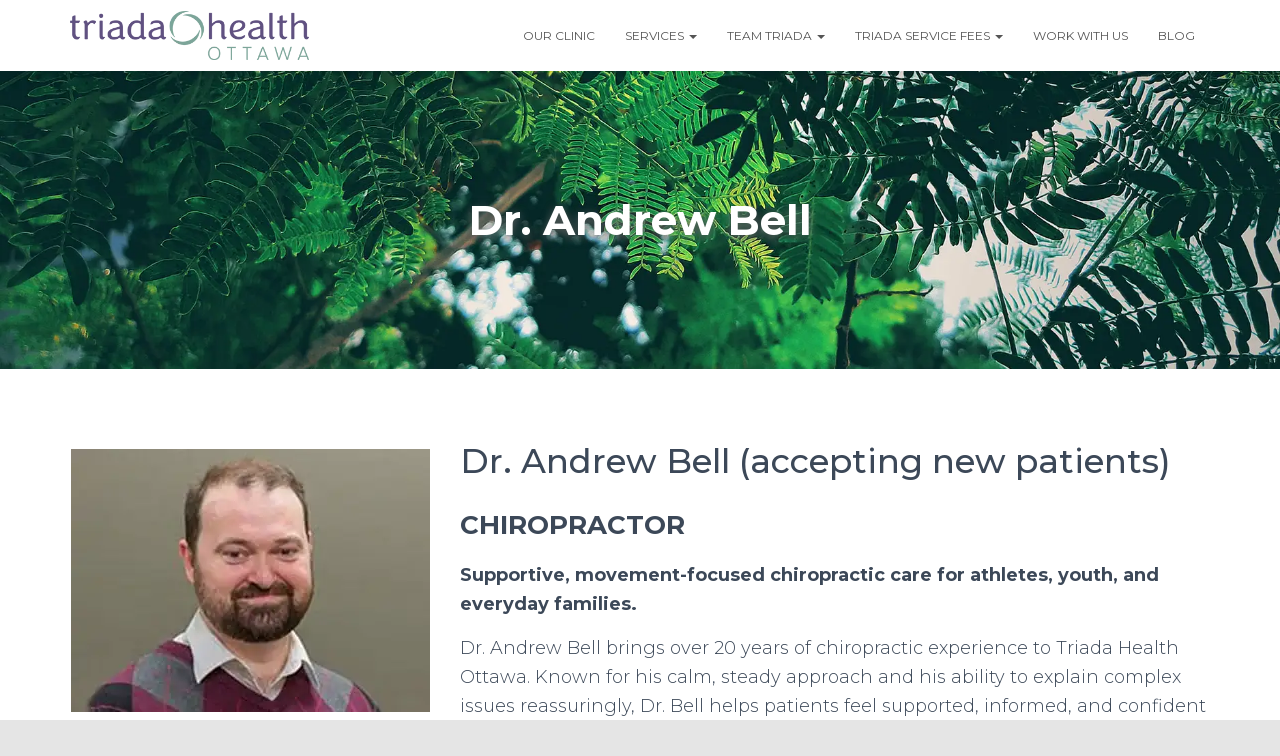

--- FILE ---
content_type: text/html; charset=UTF-8
request_url: https://triadahealthottawa.com/dr-andrew-bell/
body_size: 20570
content:
<!DOCTYPE html>
<html class=" optml_no_js " lang="en-US">

<head>
	<meta charset='UTF-8'>
	<meta name="viewport" content="width=device-width, initial-scale=1">
	<link rel="profile" href="http://gmpg.org/xfn/11">
		<meta name='robots' content='index, follow, max-image-preview:large, max-snippet:-1, max-video-preview:-1' />

<!-- Google Tag Manager for WordPress by gtm4wp.com -->
<script data-cfasync="false" data-pagespeed-no-defer>
	var gtm4wp_datalayer_name = "dataLayer";
	var dataLayer = dataLayer || [];
</script>
<!-- End Google Tag Manager for WordPress by gtm4wp.com -->
	<!-- This site is optimized with the Yoast SEO Premium plugin v26.6 (Yoast SEO v26.7) - https://yoast.com/wordpress/plugins/seo/ -->
	<title>Dr. Andrew Bell | Chiropractor in Nepean Ottawa | Athletes &amp; Youth</title>
	<meta name="description" content="Chiropractor in Nepean, Ottawa. Dr. Andrew Bell offers care for athletes, youth, SI joint &amp; low back pain, disc issues, and movement dysfunction." />
	<link rel="canonical" href="https://triadahealthottawa.com/dr-andrew-bell/" />
	<meta property="og:locale" content="en_US" />
	<meta property="og:type" content="article" />
	<meta property="og:title" content="Dr. Andrew Bell" />
	<meta property="og:description" content="Chiropractor in Nepean, Ottawa. Dr. Andrew Bell offers care for athletes, youth, SI joint &amp; low back pain, disc issues, and movement dysfunction." />
	<meta property="og:url" content="https://triadahealthottawa.com/dr-andrew-bell/" />
	<meta property="og:site_name" content="Triada Health Ottawa" />
	<meta property="article:publisher" content="https://www.facebook.com/triadahealthottawa" />
	<meta property="article:modified_time" content="2025-12-11T16:50:30+00:00" />
	<meta property="og:image" content="https://mlpnob9j8whi.i.optimole.com/w:auto/h:auto/q:mauto/ig:avif/https://triadahealthottawa.com/wp-content/uploads/2019/09/bg-nature-green.jpg" />
	<meta property="og:image:width" content="2000" />
	<meta property="og:image:height" content="1151" />
	<meta property="og:image:type" content="image/jpeg" />
	<meta name="twitter:card" content="summary_large_image" />
	<meta name="twitter:label1" content="Est. reading time" />
	<meta name="twitter:data1" content="3 minutes" />
	<script type="application/ld+json" class="yoast-schema-graph">{"@context":"https://schema.org","@graph":[{"@type":"WebPage","@id":"https://triadahealthottawa.com/dr-andrew-bell/","url":"https://triadahealthottawa.com/dr-andrew-bell/","name":"Dr. Andrew Bell | Chiropractor in Nepean Ottawa | Athletes & Youth","isPartOf":{"@id":"https://triadahealthottawa.com/#website"},"primaryImageOfPage":{"@id":"https://triadahealthottawa.com/dr-andrew-bell/#primaryimage"},"image":{"@id":"https://triadahealthottawa.com/dr-andrew-bell/#primaryimage"},"thumbnailUrl":"https://mlpnob9j8whi.i.optimole.com/w:1876/h:1080/q:mauto/ig:avif/https://triadahealthottawa.com/wp-content/uploads/2019/09/bg-nature-green.jpg","datePublished":"2020-01-11T18:40:29+00:00","dateModified":"2025-12-11T16:50:30+00:00","description":"Chiropractor in Nepean, Ottawa. Dr. Andrew Bell offers care for athletes, youth, SI joint & low back pain, disc issues, and movement dysfunction.","breadcrumb":{"@id":"https://triadahealthottawa.com/dr-andrew-bell/#breadcrumb"},"inLanguage":"en-US","potentialAction":[{"@type":"ReadAction","target":["https://triadahealthottawa.com/dr-andrew-bell/"]}]},{"@type":"ImageObject","inLanguage":"en-US","@id":"https://triadahealthottawa.com/dr-andrew-bell/#primaryimage","url":"https://mlpnob9j8whi.i.optimole.com/w:1876/h:1080/q:mauto/ig:avif/https://triadahealthottawa.com/wp-content/uploads/2019/09/bg-nature-green.jpg","contentUrl":"https://mlpnob9j8whi.i.optimole.com/w:1876/h:1080/q:mauto/ig:avif/https://triadahealthottawa.com/wp-content/uploads/2019/09/bg-nature-green.jpg","width":2000,"height":1151,"caption":"Devin Brown REGISTERED MASSAGE THERAPIST"},{"@type":"BreadcrumbList","@id":"https://triadahealthottawa.com/dr-andrew-bell/#breadcrumb","itemListElement":[{"@type":"ListItem","position":1,"name":"Home","item":"https://triadahealthottawa.com/"},{"@type":"ListItem","position":2,"name":"Dr. Andrew Bell"}]},{"@type":"WebSite","@id":"https://triadahealthottawa.com/#website","url":"https://triadahealthottawa.com/","name":"Triada Health Ottawa","description":"","publisher":{"@id":"https://triadahealthottawa.com/#organization"},"potentialAction":[{"@type":"SearchAction","target":{"@type":"EntryPoint","urlTemplate":"https://triadahealthottawa.com/?s={search_term_string}"},"query-input":{"@type":"PropertyValueSpecification","valueRequired":true,"valueName":"search_term_string"}}],"inLanguage":"en-US"},{"@type":["Organization","Place","MedicalClinic"],"@id":"https://triadahealthottawa.com/#organization","name":"Triada Health Ottawa","url":"https://triadahealthottawa.com/","logo":{"@id":"https://triadahealthottawa.com/dr-andrew-bell/#local-main-organization-logo"},"image":{"@id":"https://triadahealthottawa.com/dr-andrew-bell/#local-main-organization-logo"},"sameAs":["https://www.facebook.com/triadahealthottawa","https://www.instagram.com/triada_health_ottawa/"],"address":{"@id":"https://triadahealthottawa.com/dr-andrew-bell/#local-main-place-address"},"geo":{"@type":"GeoCoordinates","latitude":"45.325264","longitude":"-75.78119629999999"},"telephone":["1 (613) 695-1213"],"openingHoursSpecification":[{"@type":"OpeningHoursSpecification","dayOfWeek":["Monday"],"opens":"09:00","closes":"19:00"},{"@type":"OpeningHoursSpecification","dayOfWeek":["Tuesday","Wednesday","Thursday"],"opens":"08:00","closes":"20:00"},{"@type":"OpeningHoursSpecification","dayOfWeek":["Friday"],"opens":"09:00","closes":"20:00"},{"@type":"OpeningHoursSpecification","dayOfWeek":["Saturday"],"opens":"09:00","closes":"15:00"},{"@type":"OpeningHoursSpecification","dayOfWeek":["Sunday"],"opens":"09:00","closes":"13:00"}],"email":"admin@triadahealthottawa.com","faxNumber":"1 (613) 421-1142","areaServed":"Nepean, Ontario","priceRange":"$$"},{"@type":"PostalAddress","@id":"https://triadahealthottawa.com/dr-andrew-bell/#local-main-place-address","streetAddress":"63 Glencoe St, Suite 303, Ottawa, ON K2H 8S5","addressLocality":"Nepean","postalCode":"K2H 8S5","addressRegion":"Ontario","addressCountry":"CA"},{"@type":"ImageObject","inLanguage":"en-US","@id":"https://triadahealthottawa.com/dr-andrew-bell/#local-main-organization-logo","url":"https://mlpnob9j8whi.i.optimole.com/w:420/h:88/q:mauto/ig:avif/https://triadahealthottawa.com/wp-content/uploads/2019/09/triadahealthottawa-logo-bold.png","contentUrl":"https://mlpnob9j8whi.i.optimole.com/w:420/h:88/q:mauto/ig:avif/https://triadahealthottawa.com/wp-content/uploads/2019/09/triadahealthottawa-logo-bold.png","width":420,"height":88,"caption":"Triada Health Ottawa"}]}</script>
	<meta name="geo.placename" content="Nepean" />
	<meta name="geo.position" content="45.325264;-75.78119629999999" />
	<meta name="geo.region" content="Canada" />
	<!-- / Yoast SEO Premium plugin. -->


<link rel='dns-prefetch' href='//www.googletagmanager.com' />
<link rel='dns-prefetch' href='//fonts.googleapis.com' />
<link rel='dns-prefetch' href='//mlpnob9j8whi.i.optimole.com' />
<link rel='preconnect' href='https://mlpnob9j8whi.i.optimole.com' />
<link rel="alternate" type="application/rss+xml" title="Triada Health Ottawa &raquo; Feed" href="https://triadahealthottawa.com/feed/" />
<link rel="alternate" type="application/rss+xml" title="Triada Health Ottawa &raquo; Comments Feed" href="https://triadahealthottawa.com/comments/feed/" />
<link rel="alternate" title="oEmbed (JSON)" type="application/json+oembed" href="https://triadahealthottawa.com/wp-json/oembed/1.0/embed?url=https%3A%2F%2Ftriadahealthottawa.com%2Fdr-andrew-bell%2F" />
<link rel="alternate" title="oEmbed (XML)" type="text/xml+oembed" href="https://triadahealthottawa.com/wp-json/oembed/1.0/embed?url=https%3A%2F%2Ftriadahealthottawa.com%2Fdr-andrew-bell%2F&#038;format=xml" />
<style id='wp-img-auto-sizes-contain-inline-css' type='text/css'>
img:is([sizes=auto i],[sizes^="auto," i]){contain-intrinsic-size:3000px 1500px}
/*# sourceURL=wp-img-auto-sizes-contain-inline-css */
</style>
<style id='wp-emoji-styles-inline-css' type='text/css'>

	img.wp-smiley, img.emoji {
		display: inline !important;
		border: none !important;
		box-shadow: none !important;
		height: 1em !important;
		width: 1em !important;
		margin: 0 0.07em !important;
		vertical-align: -0.1em !important;
		background: none !important;
		padding: 0 !important;
	}
/*# sourceURL=wp-emoji-styles-inline-css */
</style>
<style id='wp-block-library-inline-css' type='text/css'>
:root{--wp-block-synced-color:#7a00df;--wp-block-synced-color--rgb:122,0,223;--wp-bound-block-color:var(--wp-block-synced-color);--wp-editor-canvas-background:#ddd;--wp-admin-theme-color:#007cba;--wp-admin-theme-color--rgb:0,124,186;--wp-admin-theme-color-darker-10:#006ba1;--wp-admin-theme-color-darker-10--rgb:0,107,160.5;--wp-admin-theme-color-darker-20:#005a87;--wp-admin-theme-color-darker-20--rgb:0,90,135;--wp-admin-border-width-focus:2px}@media (min-resolution:192dpi){:root{--wp-admin-border-width-focus:1.5px}}.wp-element-button{cursor:pointer}:root .has-very-light-gray-background-color{background-color:#eee}:root .has-very-dark-gray-background-color{background-color:#313131}:root .has-very-light-gray-color{color:#eee}:root .has-very-dark-gray-color{color:#313131}:root .has-vivid-green-cyan-to-vivid-cyan-blue-gradient-background{background:linear-gradient(135deg,#00d084,#0693e3)}:root .has-purple-crush-gradient-background{background:linear-gradient(135deg,#34e2e4,#4721fb 50%,#ab1dfe)}:root .has-hazy-dawn-gradient-background{background:linear-gradient(135deg,#faaca8,#dad0ec)}:root .has-subdued-olive-gradient-background{background:linear-gradient(135deg,#fafae1,#67a671)}:root .has-atomic-cream-gradient-background{background:linear-gradient(135deg,#fdd79a,#004a59)}:root .has-nightshade-gradient-background{background:linear-gradient(135deg,#330968,#31cdcf)}:root .has-midnight-gradient-background{background:linear-gradient(135deg,#020381,#2874fc)}:root{--wp--preset--font-size--normal:16px;--wp--preset--font-size--huge:42px}.has-regular-font-size{font-size:1em}.has-larger-font-size{font-size:2.625em}.has-normal-font-size{font-size:var(--wp--preset--font-size--normal)}.has-huge-font-size{font-size:var(--wp--preset--font-size--huge)}.has-text-align-center{text-align:center}.has-text-align-left{text-align:left}.has-text-align-right{text-align:right}.has-fit-text{white-space:nowrap!important}#end-resizable-editor-section{display:none}.aligncenter{clear:both}.items-justified-left{justify-content:flex-start}.items-justified-center{justify-content:center}.items-justified-right{justify-content:flex-end}.items-justified-space-between{justify-content:space-between}.screen-reader-text{border:0;clip-path:inset(50%);height:1px;margin:-1px;overflow:hidden;padding:0;position:absolute;width:1px;word-wrap:normal!important}.screen-reader-text:focus{background-color:#ddd;clip-path:none;color:#444;display:block;font-size:1em;height:auto;left:5px;line-height:normal;padding:15px 23px 14px;text-decoration:none;top:5px;width:auto;z-index:100000}html :where(.has-border-color){border-style:solid}html :where([style*=border-top-color]){border-top-style:solid}html :where([style*=border-right-color]){border-right-style:solid}html :where([style*=border-bottom-color]){border-bottom-style:solid}html :where([style*=border-left-color]){border-left-style:solid}html :where([style*=border-width]){border-style:solid}html :where([style*=border-top-width]){border-top-style:solid}html :where([style*=border-right-width]){border-right-style:solid}html :where([style*=border-bottom-width]){border-bottom-style:solid}html :where([style*=border-left-width]){border-left-style:solid}html :where(img[class*=wp-image-]){height:auto;max-width:100%}:where(figure){margin:0 0 1em}html :where(.is-position-sticky){--wp-admin--admin-bar--position-offset:var(--wp-admin--admin-bar--height,0px)}@media screen and (max-width:600px){html :where(.is-position-sticky){--wp-admin--admin-bar--position-offset:0px}}

/*# sourceURL=wp-block-library-inline-css */
</style><style id='wp-block-paragraph-inline-css' type='text/css'>
.is-small-text{font-size:.875em}.is-regular-text{font-size:1em}.is-large-text{font-size:2.25em}.is-larger-text{font-size:3em}.has-drop-cap:not(:focus):first-letter{float:left;font-size:8.4em;font-style:normal;font-weight:100;line-height:.68;margin:.05em .1em 0 0;text-transform:uppercase}body.rtl .has-drop-cap:not(:focus):first-letter{float:none;margin-left:.1em}p.has-drop-cap.has-background{overflow:hidden}:root :where(p.has-background){padding:1.25em 2.375em}:where(p.has-text-color:not(.has-link-color)) a{color:inherit}p.has-text-align-left[style*="writing-mode:vertical-lr"],p.has-text-align-right[style*="writing-mode:vertical-rl"]{rotate:180deg}
/*# sourceURL=https://triadahealthottawa.com/wp-includes/blocks/paragraph/style.min.css */
</style>
<style id='global-styles-inline-css' type='text/css'>
:root{--wp--preset--aspect-ratio--square: 1;--wp--preset--aspect-ratio--4-3: 4/3;--wp--preset--aspect-ratio--3-4: 3/4;--wp--preset--aspect-ratio--3-2: 3/2;--wp--preset--aspect-ratio--2-3: 2/3;--wp--preset--aspect-ratio--16-9: 16/9;--wp--preset--aspect-ratio--9-16: 9/16;--wp--preset--color--black: #000000;--wp--preset--color--cyan-bluish-gray: #abb8c3;--wp--preset--color--white: #ffffff;--wp--preset--color--pale-pink: #f78da7;--wp--preset--color--vivid-red: #cf2e2e;--wp--preset--color--luminous-vivid-orange: #ff6900;--wp--preset--color--luminous-vivid-amber: #fcb900;--wp--preset--color--light-green-cyan: #7bdcb5;--wp--preset--color--vivid-green-cyan: #00d084;--wp--preset--color--pale-cyan-blue: #8ed1fc;--wp--preset--color--vivid-cyan-blue: #0693e3;--wp--preset--color--vivid-purple: #9b51e0;--wp--preset--color--accent: #5fbe96;--wp--preset--color--background-color: #E5E5E5;--wp--preset--color--header-gradient: #43b1ff;--wp--preset--gradient--vivid-cyan-blue-to-vivid-purple: linear-gradient(135deg,rgb(6,147,227) 0%,rgb(155,81,224) 100%);--wp--preset--gradient--light-green-cyan-to-vivid-green-cyan: linear-gradient(135deg,rgb(122,220,180) 0%,rgb(0,208,130) 100%);--wp--preset--gradient--luminous-vivid-amber-to-luminous-vivid-orange: linear-gradient(135deg,rgb(252,185,0) 0%,rgb(255,105,0) 100%);--wp--preset--gradient--luminous-vivid-orange-to-vivid-red: linear-gradient(135deg,rgb(255,105,0) 0%,rgb(207,46,46) 100%);--wp--preset--gradient--very-light-gray-to-cyan-bluish-gray: linear-gradient(135deg,rgb(238,238,238) 0%,rgb(169,184,195) 100%);--wp--preset--gradient--cool-to-warm-spectrum: linear-gradient(135deg,rgb(74,234,220) 0%,rgb(151,120,209) 20%,rgb(207,42,186) 40%,rgb(238,44,130) 60%,rgb(251,105,98) 80%,rgb(254,248,76) 100%);--wp--preset--gradient--blush-light-purple: linear-gradient(135deg,rgb(255,206,236) 0%,rgb(152,150,240) 100%);--wp--preset--gradient--blush-bordeaux: linear-gradient(135deg,rgb(254,205,165) 0%,rgb(254,45,45) 50%,rgb(107,0,62) 100%);--wp--preset--gradient--luminous-dusk: linear-gradient(135deg,rgb(255,203,112) 0%,rgb(199,81,192) 50%,rgb(65,88,208) 100%);--wp--preset--gradient--pale-ocean: linear-gradient(135deg,rgb(255,245,203) 0%,rgb(182,227,212) 50%,rgb(51,167,181) 100%);--wp--preset--gradient--electric-grass: linear-gradient(135deg,rgb(202,248,128) 0%,rgb(113,206,126) 100%);--wp--preset--gradient--midnight: linear-gradient(135deg,rgb(2,3,129) 0%,rgb(40,116,252) 100%);--wp--preset--font-size--small: 13px;--wp--preset--font-size--medium: 20px;--wp--preset--font-size--large: 36px;--wp--preset--font-size--x-large: 42px;--wp--preset--spacing--20: 0.44rem;--wp--preset--spacing--30: 0.67rem;--wp--preset--spacing--40: 1rem;--wp--preset--spacing--50: 1.5rem;--wp--preset--spacing--60: 2.25rem;--wp--preset--spacing--70: 3.38rem;--wp--preset--spacing--80: 5.06rem;--wp--preset--shadow--natural: 6px 6px 9px rgba(0, 0, 0, 0.2);--wp--preset--shadow--deep: 12px 12px 50px rgba(0, 0, 0, 0.4);--wp--preset--shadow--sharp: 6px 6px 0px rgba(0, 0, 0, 0.2);--wp--preset--shadow--outlined: 6px 6px 0px -3px rgb(255, 255, 255), 6px 6px rgb(0, 0, 0);--wp--preset--shadow--crisp: 6px 6px 0px rgb(0, 0, 0);}:root :where(.is-layout-flow) > :first-child{margin-block-start: 0;}:root :where(.is-layout-flow) > :last-child{margin-block-end: 0;}:root :where(.is-layout-flow) > *{margin-block-start: 24px;margin-block-end: 0;}:root :where(.is-layout-constrained) > :first-child{margin-block-start: 0;}:root :where(.is-layout-constrained) > :last-child{margin-block-end: 0;}:root :where(.is-layout-constrained) > *{margin-block-start: 24px;margin-block-end: 0;}:root :where(.is-layout-flex){gap: 24px;}:root :where(.is-layout-grid){gap: 24px;}body .is-layout-flex{display: flex;}.is-layout-flex{flex-wrap: wrap;align-items: center;}.is-layout-flex > :is(*, div){margin: 0;}body .is-layout-grid{display: grid;}.is-layout-grid > :is(*, div){margin: 0;}.has-black-color{color: var(--wp--preset--color--black) !important;}.has-cyan-bluish-gray-color{color: var(--wp--preset--color--cyan-bluish-gray) !important;}.has-white-color{color: var(--wp--preset--color--white) !important;}.has-pale-pink-color{color: var(--wp--preset--color--pale-pink) !important;}.has-vivid-red-color{color: var(--wp--preset--color--vivid-red) !important;}.has-luminous-vivid-orange-color{color: var(--wp--preset--color--luminous-vivid-orange) !important;}.has-luminous-vivid-amber-color{color: var(--wp--preset--color--luminous-vivid-amber) !important;}.has-light-green-cyan-color{color: var(--wp--preset--color--light-green-cyan) !important;}.has-vivid-green-cyan-color{color: var(--wp--preset--color--vivid-green-cyan) !important;}.has-pale-cyan-blue-color{color: var(--wp--preset--color--pale-cyan-blue) !important;}.has-vivid-cyan-blue-color{color: var(--wp--preset--color--vivid-cyan-blue) !important;}.has-vivid-purple-color{color: var(--wp--preset--color--vivid-purple) !important;}.has-accent-color{color: var(--wp--preset--color--accent) !important;}.has-background-color-color{color: var(--wp--preset--color--background-color) !important;}.has-header-gradient-color{color: var(--wp--preset--color--header-gradient) !important;}.has-black-background-color{background-color: var(--wp--preset--color--black) !important;}.has-cyan-bluish-gray-background-color{background-color: var(--wp--preset--color--cyan-bluish-gray) !important;}.has-white-background-color{background-color: var(--wp--preset--color--white) !important;}.has-pale-pink-background-color{background-color: var(--wp--preset--color--pale-pink) !important;}.has-vivid-red-background-color{background-color: var(--wp--preset--color--vivid-red) !important;}.has-luminous-vivid-orange-background-color{background-color: var(--wp--preset--color--luminous-vivid-orange) !important;}.has-luminous-vivid-amber-background-color{background-color: var(--wp--preset--color--luminous-vivid-amber) !important;}.has-light-green-cyan-background-color{background-color: var(--wp--preset--color--light-green-cyan) !important;}.has-vivid-green-cyan-background-color{background-color: var(--wp--preset--color--vivid-green-cyan) !important;}.has-pale-cyan-blue-background-color{background-color: var(--wp--preset--color--pale-cyan-blue) !important;}.has-vivid-cyan-blue-background-color{background-color: var(--wp--preset--color--vivid-cyan-blue) !important;}.has-vivid-purple-background-color{background-color: var(--wp--preset--color--vivid-purple) !important;}.has-accent-background-color{background-color: var(--wp--preset--color--accent) !important;}.has-background-color-background-color{background-color: var(--wp--preset--color--background-color) !important;}.has-header-gradient-background-color{background-color: var(--wp--preset--color--header-gradient) !important;}.has-black-border-color{border-color: var(--wp--preset--color--black) !important;}.has-cyan-bluish-gray-border-color{border-color: var(--wp--preset--color--cyan-bluish-gray) !important;}.has-white-border-color{border-color: var(--wp--preset--color--white) !important;}.has-pale-pink-border-color{border-color: var(--wp--preset--color--pale-pink) !important;}.has-vivid-red-border-color{border-color: var(--wp--preset--color--vivid-red) !important;}.has-luminous-vivid-orange-border-color{border-color: var(--wp--preset--color--luminous-vivid-orange) !important;}.has-luminous-vivid-amber-border-color{border-color: var(--wp--preset--color--luminous-vivid-amber) !important;}.has-light-green-cyan-border-color{border-color: var(--wp--preset--color--light-green-cyan) !important;}.has-vivid-green-cyan-border-color{border-color: var(--wp--preset--color--vivid-green-cyan) !important;}.has-pale-cyan-blue-border-color{border-color: var(--wp--preset--color--pale-cyan-blue) !important;}.has-vivid-cyan-blue-border-color{border-color: var(--wp--preset--color--vivid-cyan-blue) !important;}.has-vivid-purple-border-color{border-color: var(--wp--preset--color--vivid-purple) !important;}.has-accent-border-color{border-color: var(--wp--preset--color--accent) !important;}.has-background-color-border-color{border-color: var(--wp--preset--color--background-color) !important;}.has-header-gradient-border-color{border-color: var(--wp--preset--color--header-gradient) !important;}.has-vivid-cyan-blue-to-vivid-purple-gradient-background{background: var(--wp--preset--gradient--vivid-cyan-blue-to-vivid-purple) !important;}.has-light-green-cyan-to-vivid-green-cyan-gradient-background{background: var(--wp--preset--gradient--light-green-cyan-to-vivid-green-cyan) !important;}.has-luminous-vivid-amber-to-luminous-vivid-orange-gradient-background{background: var(--wp--preset--gradient--luminous-vivid-amber-to-luminous-vivid-orange) !important;}.has-luminous-vivid-orange-to-vivid-red-gradient-background{background: var(--wp--preset--gradient--luminous-vivid-orange-to-vivid-red) !important;}.has-very-light-gray-to-cyan-bluish-gray-gradient-background{background: var(--wp--preset--gradient--very-light-gray-to-cyan-bluish-gray) !important;}.has-cool-to-warm-spectrum-gradient-background{background: var(--wp--preset--gradient--cool-to-warm-spectrum) !important;}.has-blush-light-purple-gradient-background{background: var(--wp--preset--gradient--blush-light-purple) !important;}.has-blush-bordeaux-gradient-background{background: var(--wp--preset--gradient--blush-bordeaux) !important;}.has-luminous-dusk-gradient-background{background: var(--wp--preset--gradient--luminous-dusk) !important;}.has-pale-ocean-gradient-background{background: var(--wp--preset--gradient--pale-ocean) !important;}.has-electric-grass-gradient-background{background: var(--wp--preset--gradient--electric-grass) !important;}.has-midnight-gradient-background{background: var(--wp--preset--gradient--midnight) !important;}.has-small-font-size{font-size: var(--wp--preset--font-size--small) !important;}.has-medium-font-size{font-size: var(--wp--preset--font-size--medium) !important;}.has-large-font-size{font-size: var(--wp--preset--font-size--large) !important;}.has-x-large-font-size{font-size: var(--wp--preset--font-size--x-large) !important;}
/*# sourceURL=global-styles-inline-css */
</style>

<style id='classic-theme-styles-inline-css' type='text/css'>
/*! This file is auto-generated */
.wp-block-button__link{color:#fff;background-color:#32373c;border-radius:9999px;box-shadow:none;text-decoration:none;padding:calc(.667em + 2px) calc(1.333em + 2px);font-size:1.125em}.wp-block-file__button{background:#32373c;color:#fff;text-decoration:none}
/*# sourceURL=/wp-includes/css/classic-themes.min.css */
</style>
<link rel='stylesheet' id='hestia-clients-bar-css' href='https://triadahealthottawa.com/wp-content/plugins/themeisle-companion/obfx_modules/companion-legacy/assets/css/hestia/clients-bar.css?ver=3.0.3' type='text/css' media='all' />
<link rel='stylesheet' id='bootstrap-css' href='https://triadahealthottawa.com/wp-content/themes/hestia/assets/bootstrap/css/bootstrap.min.css?ver=1.0.2' type='text/css' media='all' />
<link rel='stylesheet' id='fagri_parent-css' href='https://triadahealthottawa.com/wp-content/themes/hestia/style.css?ver=1.0.6' type='text/css' media='all' />
<style id='fagri_parent-inline-css' type='text/css'>
.hestia-features-content .feature-box:nth-of-type(1) .hestia-info > a .icon { box-shadow: 0 9px 30px -6px rgba(121,95,179,0.3); }.hestia-features-content .feature-box:nth-of-type(1) .hestia-info > a:hover .icon { box-shadow: 0 15px 35px 0 rgba(121,95,179,0.35); }.hestia-features-content .feature-box:nth-of-type(1) .hestia-info > a:hover .info-title { color: #795fb3; }.hestia-features-content .feature-box:nth-of-type(2) .hestia-info > a .icon { box-shadow: 0 9px 30px -6px rgba(108,184,164,0.3); }.hestia-features-content .feature-box:nth-of-type(2) .hestia-info > a:hover .icon { box-shadow: 0 15px 35px 0 rgba(108,184,164,0.35); }.hestia-features-content .feature-box:nth-of-type(2) .hestia-info > a:hover .info-title { color: #6cb8a4; }.hestia-features-content .feature-box:nth-of-type(3) .hestia-info > a .icon { box-shadow: 0 9px 30px -6px rgba(121,95,179,0.3); }.hestia-features-content .feature-box:nth-of-type(3) .hestia-info > a:hover .icon { box-shadow: 0 15px 35px 0 rgba(121,95,179,0.35); }.hestia-features-content .feature-box:nth-of-type(3) .hestia-info > a:hover .info-title { color: #795fb3; }.hestia-features-content .feature-box:nth-of-type(4) .hestia-info > a .icon { box-shadow: 0 9px 30px -6px rgba(108,184,164,0.3); }.hestia-features-content .feature-box:nth-of-type(4) .hestia-info > a:hover .icon { box-shadow: 0 15px 35px 0 rgba(108,184,164,0.35); }.hestia-features-content .feature-box:nth-of-type(4) .hestia-info > a:hover .info-title { color: #6cb8a4; }.hestia-features-content .feature-box:nth-of-type(5) .hestia-info > a .icon { box-shadow: 0 9px 30px -6px rgba(121,95,179,0.3); }.hestia-features-content .feature-box:nth-of-type(5) .hestia-info > a:hover .icon { box-shadow: 0 15px 35px 0 rgba(121,95,179,0.35); }.hestia-features-content .feature-box:nth-of-type(5) .hestia-info > a:hover .info-title { color: #795fb3; }.btn, .button, button, input[type="submit"] { background-color: #5fbe96; }.btn:hover, .button:hover, button:hover, input[type="submit"]:hover { background-color: #5fbe96; }.fagri-team-wrapper .hestia-team .card-profile .col-md-7 .content .category { color: #5fbe96 }.fagri-testimonials-wrapper .hestia-testimonials .hestia-testimonials-content .card-testimonial .content .card-description::before { color: #5fbe96; }.hestia-pricing .card-pricing .content .hestia-pricing-icon-wrapper { 
		    box-shadow: 0px 9px 30px -6px #5fbe96;
		 }.hestia-pricing .card-pricing.card-raised { background-color: #5fbe96; }.hestia-pricing .card-pricing.card-raised .content .btn { color: #5fbe96; }.pirate_forms_wrap .form-group.is-focused .form-control:not(textarea):not(select):not([type="file"]):not([type="checkbox"]) { border-color: #5fbe96; }.authors-on-blog .card-profile.card-plain .col-md-7 .content .category { color: #5fbe96; }#respond.comment-respond .col-md-4 > .form-group.is-focused .form-control { border-color: #5fbe96; }.shop-item .card-product .content .footer .stats a i { color: #5fbe96 ; }.product .card-product .content .footer .stats a i { color: #5fbe96 ; }.shop-item .card-product .content .footer .price h4 del + .woocommerce-Price-amount { color: #5fbe96; }.product .card-product .content .footer .price h4 del + .woocommerce-Price-amount { color: #5fbe96; }.star-rating span { color: #5fbe96 !important; }.woocommerce-page #reviews #review_form_wrapper .form-group.is-focused input#author,
						.woocommerce-page #reviews #review_form_wrapper .form-group.is-focused input#email {
						border-color: #5fbe96;} .woocommerce.single-product .main .blog-post .product .woocommerce-tabs #tab-reviews .stars a[class*="star-"]::before { color: #5fbe96; }.woocommerce-cart .shop_table .button {
			background-color: #5fbe96 !important; 
			border-color: #5fbe96 !important;
		 }.woocommerce-account form.woocommerce-form.woocommerce-form-login .form-group.is-focused input {
			border-color: #5fbe96;
		}.woocommerce-account .woocommerce-MyAccount-content .woocommerce-EditAccountForm .form-group.is-focused input {
			border-color: #5fbe96;
		}
			.navbar.navbar-default:not(.navbar-transparent) li:not(.btn):hover > a, 
			.navbar.navbar-default.navbar-transparent .dropdown-menu li:not(.btn):hover > a, 
			.navbar.navbar-default:not(.navbar-transparent) li:not(.btn):hover > a i, 
			.navbar.navbar-default:not(.navbar-transparent) .navbar-toggle:hover, 
			.navbar.navbar-default:not(.full-screen-menu) .nav-cart-icon .nav-cart-content a:hover, 
			.navbar.navbar-default:not(.navbar-transparent) .hestia-toggle-search:hover {
				color: #5fbe96 !important;
			}input:not([type="submit"]):focus-within { border: 1px solid #5fbe96 !important; }
			textarea.form-control:focus-within,
			input[type="checkbox"]:focus-within,
			input[type="file"]:focus-within,
			select:focus-within { 
				border: none !important;
				border-bottom: 1px solid #5fbe96 !important; 
			}
/*# sourceURL=fagri_parent-inline-css */
</style>
<link rel='stylesheet' id='hestia-font-sizes-css' href='https://triadahealthottawa.com/wp-content/themes/hestia/assets/css/font-sizes.min.css?ver=3.3.3' type='text/css' media='all' />
<link rel='stylesheet' id='hestia_style-css' href='https://triadahealthottawa.com/wp-content/themes/fagri/style.css?ver=3.3.3' type='text/css' media='all' />
<style id='hestia_style-inline-css' type='text/css'>
div.wpforms-container-full .wpforms-form div.wpforms-field input.wpforms-error{border:none}div.wpforms-container .wpforms-form input[type=date],div.wpforms-container .wpforms-form input[type=datetime],div.wpforms-container .wpforms-form input[type=datetime-local],div.wpforms-container .wpforms-form input[type=email],div.wpforms-container .wpforms-form input[type=month],div.wpforms-container .wpforms-form input[type=number],div.wpforms-container .wpforms-form input[type=password],div.wpforms-container .wpforms-form input[type=range],div.wpforms-container .wpforms-form input[type=search],div.wpforms-container .wpforms-form input[type=tel],div.wpforms-container .wpforms-form input[type=text],div.wpforms-container .wpforms-form input[type=time],div.wpforms-container .wpforms-form input[type=url],div.wpforms-container .wpforms-form input[type=week],div.wpforms-container .wpforms-form select,div.wpforms-container .wpforms-form textarea,.nf-form-cont input:not([type=button]),div.wpforms-container .wpforms-form .form-group.is-focused .form-control{box-shadow:none}div.wpforms-container .wpforms-form input[type=date],div.wpforms-container .wpforms-form input[type=datetime],div.wpforms-container .wpforms-form input[type=datetime-local],div.wpforms-container .wpforms-form input[type=email],div.wpforms-container .wpforms-form input[type=month],div.wpforms-container .wpforms-form input[type=number],div.wpforms-container .wpforms-form input[type=password],div.wpforms-container .wpforms-form input[type=range],div.wpforms-container .wpforms-form input[type=search],div.wpforms-container .wpforms-form input[type=tel],div.wpforms-container .wpforms-form input[type=text],div.wpforms-container .wpforms-form input[type=time],div.wpforms-container .wpforms-form input[type=url],div.wpforms-container .wpforms-form input[type=week],div.wpforms-container .wpforms-form select,div.wpforms-container .wpforms-form textarea,.nf-form-cont input:not([type=button]){background-image:linear-gradient(#9c27b0,#9c27b0),linear-gradient(#d2d2d2,#d2d2d2);float:none;border:0;border-radius:0;background-color:transparent;background-repeat:no-repeat;background-position:center bottom,center calc(100% - 1px);background-size:0 2px,100% 1px;font-weight:400;transition:background 0s ease-out}div.wpforms-container .wpforms-form .form-group.is-focused .form-control{outline:none;background-size:100% 2px,100% 1px;transition-duration:0.3s}div.wpforms-container .wpforms-form input[type=date].form-control,div.wpforms-container .wpforms-form input[type=datetime].form-control,div.wpforms-container .wpforms-form input[type=datetime-local].form-control,div.wpforms-container .wpforms-form input[type=email].form-control,div.wpforms-container .wpforms-form input[type=month].form-control,div.wpforms-container .wpforms-form input[type=number].form-control,div.wpforms-container .wpforms-form input[type=password].form-control,div.wpforms-container .wpforms-form input[type=range].form-control,div.wpforms-container .wpforms-form input[type=search].form-control,div.wpforms-container .wpforms-form input[type=tel].form-control,div.wpforms-container .wpforms-form input[type=text].form-control,div.wpforms-container .wpforms-form input[type=time].form-control,div.wpforms-container .wpforms-form input[type=url].form-control,div.wpforms-container .wpforms-form input[type=week].form-control,div.wpforms-container .wpforms-form select.form-control,div.wpforms-container .wpforms-form textarea.form-control{border:none;padding:7px 0;font-size:14px}div.wpforms-container .wpforms-form .wpforms-field-select select{border-radius:3px}div.wpforms-container .wpforms-form .wpforms-field-number input[type=number]{background-image:none;border-radius:3px}div.wpforms-container .wpforms-form button[type=submit].wpforms-submit,div.wpforms-container .wpforms-form button[type=submit].wpforms-submit:hover{color:#fff;border:none}.home div.wpforms-container-full .wpforms-form{margin-left:15px;margin-right:15px}div.wpforms-container-full .wpforms-form .wpforms-field{padding:0 0 24px 0 !important}div.wpforms-container-full .wpforms-form .wpforms-submit-container{text-align:right}div.wpforms-container-full .wpforms-form .wpforms-submit-container button{text-transform:uppercase}div.wpforms-container-full .wpforms-form textarea{border:none !important}div.wpforms-container-full .wpforms-form textarea:focus{border-width:0 !important}.home div.wpforms-container .wpforms-form textarea{background-image:linear-gradient(#9c27b0,#9c27b0),linear-gradient(#d2d2d2,#d2d2d2);background-color:transparent;background-repeat:no-repeat;background-position:center bottom,center calc(100% - 1px);background-size:0 2px,100% 1px}@media only screen and(max-width:768px){.wpforms-container-full .wpforms-form .wpforms-one-half,.wpforms-container-full .wpforms-form button{width:100% !important;margin-left:0 !important}.wpforms-container-full .wpforms-form .wpforms-submit-container{text-align:center}}div.wpforms-container .wpforms-form input:focus,div.wpforms-container .wpforms-form select:focus{border:none}
.hestia-top-bar,.hestia-top-bar .widget.widget_shopping_cart .cart_list{background-color:#363537}.hestia-top-bar .widget .label-floating input[type=search]:-webkit-autofill{-webkit-box-shadow:inset 0 0 0 9999px #363537}.hestia-top-bar,.hestia-top-bar .widget .label-floating input[type=search],.hestia-top-bar .widget.widget_search form.form-group:before,.hestia-top-bar .widget.widget_product_search form.form-group:before,.hestia-top-bar .widget.widget_shopping_cart:before{color:#fff}.hestia-top-bar .widget .label-floating input[type=search]{-webkit-text-fill-color:#fff !important}.hestia-top-bar div.widget.widget_shopping_cart:before,.hestia-top-bar .widget.widget_product_search form.form-group:before,.hestia-top-bar .widget.widget_search form.form-group:before{background-color:#fff}.hestia-top-bar a,.hestia-top-bar .top-bar-nav li a{color:#fff}.hestia-top-bar ul li a[href*="mailto:"]:before,.hestia-top-bar ul li a[href*="tel:"]:before{background-color:#fff}.hestia-top-bar a:hover,.hestia-top-bar .top-bar-nav li a:hover{color:#eee}.hestia-top-bar ul li:hover a[href*="mailto:"]:before,.hestia-top-bar ul li:hover a[href*="tel:"]:before{background-color:#eee}
footer.footer.footer-black{background:#323437}footer.footer.footer-black.footer-big{color:#fff}footer.footer.footer-black a{color:#fff}footer.footer.footer-black hr{border-color:#5e5e5e}.footer-big p,.widget,.widget code,.widget pre{color:#5e5e5e}
:root{--hestia-primary-color:#5fbe96}a,.navbar .dropdown-menu li:hover>a,.navbar .dropdown-menu li:focus>a,.navbar .dropdown-menu li:active>a,.navbar .navbar-nav>li .dropdown-menu li:hover>a,body:not(.home) .navbar-default .navbar-nav>.active:not(.btn)>a,body:not(.home) .navbar-default .navbar-nav>.active:not(.btn)>a:hover,body:not(.home) .navbar-default .navbar-nav>.active:not(.btn)>a:focus,a:hover,.card-blog a.moretag:hover,.card-blog a.more-link:hover,.widget a:hover,.has-text-color.has-accent-color,p.has-text-color a{color:#5fbe96}.svg-text-color{fill:#5fbe96}.pagination span.current,.pagination span.current:focus,.pagination span.current:hover{border-color:#5fbe96}button,button:hover,.woocommerce .track_order button[type="submit"],.woocommerce .track_order button[type="submit"]:hover,div.wpforms-container .wpforms-form button[type=submit].wpforms-submit,div.wpforms-container .wpforms-form button[type=submit].wpforms-submit:hover,input[type="button"],input[type="button"]:hover,input[type="submit"],input[type="submit"]:hover,input#searchsubmit,.pagination span.current,.pagination span.current:focus,.pagination span.current:hover,.btn.btn-primary,.btn.btn-primary:link,.btn.btn-primary:hover,.btn.btn-primary:focus,.btn.btn-primary:active,.btn.btn-primary.active,.btn.btn-primary.active:focus,.btn.btn-primary.active:hover,.btn.btn-primary:active:hover,.btn.btn-primary:active:focus,.btn.btn-primary:active:hover,.hestia-sidebar-open.btn.btn-rose,.hestia-sidebar-close.btn.btn-rose,.hestia-sidebar-open.btn.btn-rose:hover,.hestia-sidebar-close.btn.btn-rose:hover,.hestia-sidebar-open.btn.btn-rose:focus,.hestia-sidebar-close.btn.btn-rose:focus,.label.label-primary,.hestia-work .portfolio-item:nth-child(6n+1) .label,.nav-cart .nav-cart-content .widget .buttons .button,.has-accent-background-color[class*="has-background"]{background-color:#5fbe96}@media(max-width:768px){.navbar-default .navbar-nav>li>a:hover,.navbar-default .navbar-nav>li>a:focus,.navbar .navbar-nav .dropdown .dropdown-menu li a:hover,.navbar .navbar-nav .dropdown .dropdown-menu li a:focus,.navbar button.navbar-toggle:hover,.navbar .navbar-nav li:hover>a i{color:#5fbe96}}body:not(.woocommerce-page) button:not([class^="fl-"]):not(.hestia-scroll-to-top):not(.navbar-toggle):not(.close),body:not(.woocommerce-page) .button:not([class^="fl-"]):not(hestia-scroll-to-top):not(.navbar-toggle):not(.add_to_cart_button):not(.product_type_grouped):not(.product_type_external),div.wpforms-container .wpforms-form button[type=submit].wpforms-submit,input[type="submit"],input[type="button"],.btn.btn-primary,.widget_product_search button[type="submit"],.hestia-sidebar-open.btn.btn-rose,.hestia-sidebar-close.btn.btn-rose,.everest-forms button[type=submit].everest-forms-submit-button{-webkit-box-shadow:0 2px 2px 0 rgba(95,190,150,0.14),0 3px 1px -2px rgba(95,190,150,0.2),0 1px 5px 0 rgba(95,190,150,0.12);box-shadow:0 2px 2px 0 rgba(95,190,150,0.14),0 3px 1px -2px rgba(95,190,150,0.2),0 1px 5px 0 rgba(95,190,150,0.12)}.card .header-primary,.card .content-primary,.everest-forms button[type=submit].everest-forms-submit-button{background:#5fbe96}body:not(.woocommerce-page) .button:not([class^="fl-"]):not(.hestia-scroll-to-top):not(.navbar-toggle):not(.add_to_cart_button):hover,body:not(.woocommerce-page) button:not([class^="fl-"]):not(.hestia-scroll-to-top):not(.navbar-toggle):not(.close):hover,div.wpforms-container .wpforms-form button[type=submit].wpforms-submit:hover,input[type="submit"]:hover,input[type="button"]:hover,input#searchsubmit:hover,.widget_product_search button[type="submit"]:hover,.pagination span.current,.btn.btn-primary:hover,.btn.btn-primary:focus,.btn.btn-primary:active,.btn.btn-primary.active,.btn.btn-primary:active:focus,.btn.btn-primary:active:hover,.hestia-sidebar-open.btn.btn-rose:hover,.hestia-sidebar-close.btn.btn-rose:hover,.pagination span.current:hover,.everest-forms button[type=submit].everest-forms-submit-button:hover,.everest-forms button[type=submit].everest-forms-submit-button:focus,.everest-forms button[type=submit].everest-forms-submit-button:active{-webkit-box-shadow:0 14px 26px -12px rgba(95,190,150,0.42),0 4px 23px 0 rgba(0,0,0,0.12),0 8px 10px -5px rgba(95,190,150,0.2);box-shadow:0 14px 26px -12px rgba(95,190,150,0.42),0 4px 23px 0 rgba(0,0,0,0.12),0 8px 10px -5px rgba(95,190,150,0.2);color:#fff}.form-group.is-focused .form-control{background-image:-webkit-gradient(linear,left top,left bottom,from(#5fbe96),to(#5fbe96)),-webkit-gradient(linear,left top,left bottom,from(#d2d2d2),to(#d2d2d2));background-image:-webkit-linear-gradient(linear,left top,left bottom,from(#5fbe96),to(#5fbe96)),-webkit-linear-gradient(linear,left top,left bottom,from(#d2d2d2),to(#d2d2d2));background-image:linear-gradient(linear,left top,left bottom,from(#5fbe96),to(#5fbe96)),linear-gradient(linear,left top,left bottom,from(#d2d2d2),to(#d2d2d2))}.navbar:not(.navbar-transparent) li:not(.btn):hover>a,.navbar li.on-section:not(.btn)>a,.navbar.full-screen-menu.navbar-transparent li:not(.btn):hover>a,.navbar.full-screen-menu .navbar-toggle:hover,.navbar:not(.navbar-transparent) .nav-cart:hover,.navbar:not(.navbar-transparent) .hestia-toggle-search:hover{color:#5fbe96}.header-filter-gradient{background:linear-gradient(45deg,rgba(67,177,255,1) 0,rgb(133,205,234) 100%)}.has-text-color.has-header-gradient-color{color:#43b1ff}.has-header-gradient-background-color[class*="has-background"]{background-color:#43b1ff}.has-text-color.has-background-color-color{color:#E5E5E5}.has-background-color-background-color[class*="has-background"]{background-color:#E5E5E5}
.btn.btn-primary:not(.colored-button):not(.btn-left):not(.btn-right):not(.btn-just-icon):not(.menu-item),input[type="submit"]:not(.search-submit),body:not(.woocommerce-account) .woocommerce .button.woocommerce-Button,.woocommerce .product button.button,.woocommerce .product button.button.alt,.woocommerce .product #respond input#submit,.woocommerce-cart .blog-post .woocommerce .cart-collaterals .cart_totals .checkout-button,.woocommerce-checkout #payment #place_order,.woocommerce-account.woocommerce-page button.button,.woocommerce .track_order button[type="submit"],.nav-cart .nav-cart-content .widget .buttons .button,.woocommerce a.button.wc-backward,body.woocommerce .wccm-catalog-item a.button,body.woocommerce a.wccm-button.button,form.woocommerce-form-coupon button.button,div.wpforms-container .wpforms-form button[type=submit].wpforms-submit,div.woocommerce a.button.alt,div.woocommerce table.my_account_orders .button,.btn.colored-button,.btn.btn-left,.btn.btn-right,.btn:not(.colored-button):not(.btn-left):not(.btn-right):not(.btn-just-icon):not(.menu-item):not(.hestia-sidebar-open):not(.hestia-sidebar-close){padding-top:15px;padding-bottom:15px;padding-left:33px;padding-right:33px}
:root{--hestia-button-border-radius:3px}.btn.btn-primary:not(.colored-button):not(.btn-left):not(.btn-right):not(.btn-just-icon):not(.menu-item),input[type="submit"]:not(.search-submit),body:not(.woocommerce-account) .woocommerce .button.woocommerce-Button,.woocommerce .product button.button,.woocommerce .product button.button.alt,.woocommerce .product #respond input#submit,.woocommerce-cart .blog-post .woocommerce .cart-collaterals .cart_totals .checkout-button,.woocommerce-checkout #payment #place_order,.woocommerce-account.woocommerce-page button.button,.woocommerce .track_order button[type="submit"],.nav-cart .nav-cart-content .widget .buttons .button,.woocommerce a.button.wc-backward,body.woocommerce .wccm-catalog-item a.button,body.woocommerce a.wccm-button.button,form.woocommerce-form-coupon button.button,div.wpforms-container .wpforms-form button[type=submit].wpforms-submit,div.woocommerce a.button.alt,div.woocommerce table.my_account_orders .button,input[type="submit"].search-submit,.hestia-view-cart-wrapper .added_to_cart.wc-forward,.woocommerce-product-search button,.woocommerce-cart .actions .button,#secondary div[id^=woocommerce_price_filter] .button,.woocommerce div[id^=woocommerce_widget_cart].widget .buttons .button,.searchform input[type=submit],.searchform button,.search-form:not(.media-toolbar-primary) input[type=submit],.search-form:not(.media-toolbar-primary) button,.woocommerce-product-search input[type=submit],.btn.colored-button,.btn.btn-left,.btn.btn-right,.btn:not(.colored-button):not(.btn-left):not(.btn-right):not(.btn-just-icon):not(.menu-item):not(.hestia-sidebar-open):not(.hestia-sidebar-close){border-radius:3px}
h1,h2,h3,h4,h5,h6,.hestia-title,.hestia-title.title-in-content,p.meta-in-content,.info-title,.card-title,.page-header.header-small .hestia-title,.page-header.header-small .title,.widget h5,.hestia-title,.title,.footer-brand,.footer-big h4,.footer-big h5,.media .media-heading,.carousel h1.hestia-title,.carousel h2.title,.carousel span.sub-title,.hestia-about h1,.hestia-about h2,.hestia-about h3,.hestia-about h4,.hestia-about h5{font-family:Montserrat}body,ul,.tooltip-inner{font-family:Montserrat}
@media(min-width:769px){.page-header.header-small .hestia-title,.page-header.header-small .title,h1.hestia-title.title-in-content,.main article.section .has-title-font-size{font-size:42px}}@media(max-width:768px){.page-header.header-small .hestia-title,.page-header.header-small .title,h1.hestia-title.title-in-content,.main article.section .has-title-font-size{font-size:26px}}@media(max-width:480px){.page-header.header-small .hestia-title,.page-header.header-small .title,h1.hestia-title.title-in-content,.main article.section .has-title-font-size{font-size:26px}}@media(min-width:769px){#carousel-hestia-generic .hestia-title{font-size:62px}#carousel-hestia-generic span.sub-title{font-size:18px}#carousel-hestia-generic .btn{font-size:14px}}@media(min-width:769px){section.hestia-features .hestia-title,section.hestia-shop .hestia-title,section.hestia-work .hestia-title,section.hestia-team .hestia-title,section.hestia-pricing .hestia-title,section.hestia-ribbon .hestia-title,section.hestia-testimonials .hestia-title,section.hestia-subscribe h2.title,section.hestia-blogs .hestia-title,.section.related-posts .hestia-title,section.hestia-contact .hestia-title{font-size:37px}section.hestia-features .hestia-info h4.info-title,section.hestia-shop h4.card-title,section.hestia-team h4.card-title,section.hestia-testimonials h4.card-title,section.hestia-blogs h4.card-title,.section.related-posts h4.card-title,section.hestia-contact h4.card-title,section.hestia-contact .hestia-description h6{font-size:18px}section.hestia-work h4.card-title,section.hestia-contact .hestia-description h5{font-size:23px}section.hestia-contact .hestia-description h1{font-size:42px}section.hestia-contact .hestia-description h2{font-size:37px}section.hestia-contact .hestia-description h3{font-size:32px}section.hestia-contact .hestia-description h4{font-size:27px}}@media(min-width:769px){section.hestia-team p.card-description,section.hestia-pricing p.text-gray,section.hestia-testimonials p.card-description,section.hestia-blogs p.card-description,.section.related-posts p.card-description,.hestia-contact p,section.hestia-features .hestia-info p,section.hestia-shop .card-description p{font-size:14px}section.hestia-shop h6.category,section.hestia-work .label-primary,section.hestia-team h6.category,section.hestia-pricing .card-pricing h6.category,section.hestia-testimonials h6.category,section.hestia-blogs h6.category,.section.related-posts h6.category{font-size:12px}}
@media( min-width:480px){}@media( min-width:768px){}.hestia-scroll-to-top{border-radius :50%;background-color:#999}.hestia-scroll-to-top:hover{background-color:#999}.hestia-scroll-to-top:hover svg,.hestia-scroll-to-top:hover p{color:#fff}.hestia-scroll-to-top svg,.hestia-scroll-to-top p{color:#fff}
.hestia-contact .pirate_forms_wrap .contact_name_wrap .form-group::before,.hestia-contact .pirate_forms_wrap .contact_email_wrap .form-group::before,.hestia-contact .pirate_forms_wrap .contact_subject_wrap .form-group::before{top:6px}.woocommerce.single-product .related.products{margin-top:0}.woocommerce.single-product .upsells.products{padding-bottom:0}.carousel .hestia-title{line-height:1.1}
/*# sourceURL=hestia_style-inline-css */
</style>
<link rel='stylesheet' id='hestia_fonts-css' href='https://fonts.googleapis.com/css?family=Roboto%3A300%2C400%2C500%2C700%7CRoboto+Slab%3A400%2C700&#038;subset=latin%2Clatin-ext&#038;ver=3.3.3' type='text/css' media='all' />
<link rel='stylesheet' id='hestia-google-font-montserrat-css' href='//fonts.googleapis.com/css?family=Montserrat%3A300%2C400%2C500%2C700&#038;subset=latin&#038;ver=6.9' type='text/css' media='all' />
<link rel='stylesheet' id='simple-social-icons-font-css' href='https://triadahealthottawa.com/wp-content/plugins/simple-social-icons/css/style.css?ver=4.0.0' type='text/css' media='all' />
<style id='optm_lazyload_noscript_style-inline-css' type='text/css'>
html.optml_no_js img[data-opt-src] { display: none !important; } 
 /* OPTML_VIEWPORT_BG_SELECTORS */
html .elementor-section[data-settings*="background_background"]:not(.optml-bg-lazyloaded),
html .elementor-column[data-settings*="background_background"] > .elementor-widget-wrap:not(.optml-bg-lazyloaded),
html .elementor-section > .elementor-background-overlay:not(.optml-bg-lazyloaded),
html [class*="wp-block-cover"][style*="background-image"]:not(.optml-bg-lazyloaded),
html [style*="background-image:url("]:not(.optml-bg-lazyloaded),
html [style*="background-image: url("]:not(.optml-bg-lazyloaded),
html [style*="background:url("]:not(.optml-bg-lazyloaded),
html [style*="background: url("]:not(.optml-bg-lazyloaded),
html [class*="wp-block-group"][style*="background-image"]:not(.optml-bg-lazyloaded) { background-image: none !important; }
/* OPTML_VIEWPORT_BG_SELECTORS */
/*# sourceURL=optm_lazyload_noscript_style-inline-css */
</style>
<script type="text/javascript" src="https://triadahealthottawa.com/wp-includes/js/jquery/jquery.min.js?ver=3.7.1" id="jquery-core-js"></script>
<script type="text/javascript" src="https://triadahealthottawa.com/wp-includes/js/jquery/jquery-migrate.min.js?ver=3.4.1" id="jquery-migrate-js"></script>
<script type="text/javascript" id="optml-print-js-after">
/* <![CDATA[ */
			(function(w, d){
					w.addEventListener("beforeprint", function(){
						let images = d.getElementsByTagName( "img" );
							for (let img of images) {
								if ( !img.dataset.optSrc) {
									continue;
								}
								img.src = img.dataset.optSrc;
								delete img.dataset.optSrc;
							}
					});
			
			}(window, document));
								 
//# sourceURL=optml-print-js-after
/* ]]> */
</script>

<!-- Google tag (gtag.js) snippet added by Site Kit -->
<!-- Google Analytics snippet added by Site Kit -->
<script type="text/javascript" src="https://www.googletagmanager.com/gtag/js?id=G-VYZS4E9CR7" id="google_gtagjs-js" async></script>
<script type="text/javascript" id="google_gtagjs-js-after">
/* <![CDATA[ */
window.dataLayer = window.dataLayer || [];function gtag(){dataLayer.push(arguments);}
gtag("set","linker",{"domains":["triadahealthottawa.com"]});
gtag("js", new Date());
gtag("set", "developer_id.dZTNiMT", true);
gtag("config", "G-VYZS4E9CR7");
//# sourceURL=google_gtagjs-js-after
/* ]]> */
</script>
<link rel="https://api.w.org/" href="https://triadahealthottawa.com/wp-json/" /><link rel="alternate" title="JSON" type="application/json" href="https://triadahealthottawa.com/wp-json/wp/v2/pages/5249" /><link rel="EditURI" type="application/rsd+xml" title="RSD" href="https://triadahealthottawa.com/xmlrpc.php?rsd" />
<meta name="generator" content="WordPress 6.9" />
<link rel='shortlink' href='https://triadahealthottawa.com/?p=5249' />
<meta name="google-site-verification" content="y91EPMiSsJnvSyAcd9peuSHrUv0kmOWybTzepfWZ0ZY" />

<meta name="generator" content="Site Kit by Google 1.170.0" /><!-- Enter your scripts here -->
<!-- Google Tag Manager for WordPress by gtm4wp.com -->
<!-- GTM Container placement set to manual -->
<script data-cfasync="false" data-pagespeed-no-defer>
	var dataLayer_content = {"pagePostType":"page","pagePostType2":"single-page","pagePostAuthor":"trihealthott"};
	dataLayer.push( dataLayer_content );
</script>
<script data-cfasync="false" data-pagespeed-no-defer>
(function(w,d,s,l,i){w[l]=w[l]||[];w[l].push({'gtm.start':
new Date().getTime(),event:'gtm.js'});var f=d.getElementsByTagName(s)[0],
j=d.createElement(s),dl=l!='dataLayer'?'&l='+l:'';j.async=true;j.src=
'//www.googletagmanager.com/gtm.js?id='+i+dl;f.parentNode.insertBefore(j,f);
})(window,document,'script','dataLayer','GTM-WD38496');
</script>
<!-- End Google Tag Manager for WordPress by gtm4wp.com --><style type="text/css" id="custom-background-css">
body.custom-background { background-image: url("https://mlpnob9j8whi.i.optimole.com/w:auto/h:auto/q:mauto/ig:avif/https://triadahealthottawa.com/wp-content/uploads/2019/09/plant-banner.jpg"); background-position: left top; background-size: auto; background-repeat: repeat; background-attachment: scroll; }
</style>
	<meta http-equiv="Accept-CH" content="Viewport-Width" />
		<style type="text/css">
			img[data-opt-src]:not([data-opt-lazy-loaded]) {
				transition: .2s filter linear, .2s opacity linear, .2s border-radius linear;
				-webkit-transition: .2s filter linear, .2s opacity linear, .2s border-radius linear;
				-moz-transition: .2s filter linear, .2s opacity linear, .2s border-radius linear;
				-o-transition: .2s filter linear, .2s opacity linear, .2s border-radius linear;
			}
			img[data-opt-src]:not([data-opt-lazy-loaded]) {
					opacity: .75;
					-webkit-filter: blur(8px);
					-moz-filter: blur(8px);
					-o-filter: blur(8px);
					-ms-filter: blur(8px);
					filter: blur(8px);
					transform: scale(1.04);
					animation: 0.1s ease-in;
					-webkit-transform: translate3d(0, 0, 0);
			}
			/** optmliframelazyloadplaceholder */
		</style>
		<script type="application/javascript">
					document.documentElement.className = document.documentElement.className.replace(/\boptml_no_js\b/g, "");
						(function(w, d){
							var b = d.getElementsByTagName("head")[0];
							var s = d.createElement("script");
							var v = ("IntersectionObserver" in w && "isIntersecting" in w.IntersectionObserverEntry.prototype) ? "_no_poly" : "";
							s.async = true;
							s.src = "https://mlpnob9j8whi.i.optimole.com/js-lib/v2/latest/optimole_lib" + v  + ".min.js";
							b.appendChild(s);
							w.optimoleData = {
								lazyloadOnly: "optimole-lazy-only",
								backgroundReplaceClasses: [],
								nativeLazyload : false,
								scalingDisabled: false,
								watchClasses: [],
								backgroundLazySelectors: ".elementor-section[data-settings*=\"background_background\"], .elementor-column[data-settings*=\"background_background\"] > .elementor-widget-wrap, .elementor-section > .elementor-background-overlay, [class*=\"wp-block-cover\"][style*=\"background-image\"], [style*=\"background-image:url(\"], [style*=\"background-image: url(\"], [style*=\"background:url(\"], [style*=\"background: url(\"], [class*=\"wp-block-group\"][style*=\"background-image\"]",
								network_optimizations: false,
								ignoreDpr: true,
								quality: 0,
								maxWidth: 1920,
								maxHeight: 1080,
							}
						}(window, document));
		</script><link rel="icon" href="https://mlpnob9j8whi.i.optimole.com/w:32/h:32/q:mauto/ig:avif/dpr:2/https://triadahealthottawa.com/wp-content/uploads/2019/09/cropped-favicon.png" sizes="32x32" />
<link rel="icon" href="https://mlpnob9j8whi.i.optimole.com/w:192/h:192/q:mauto/ig:avif/https://triadahealthottawa.com/wp-content/uploads/2019/09/cropped-favicon.png" sizes="192x192" />
<link rel="apple-touch-icon" href="https://mlpnob9j8whi.i.optimole.com/w:180/h:180/q:mauto/ig:avif/https://triadahealthottawa.com/wp-content/uploads/2019/09/cropped-favicon.png" />
<meta name="msapplication-TileImage" content="https://mlpnob9j8whi.i.optimole.com/w:270/h:270/q:mauto/ig:avif/https://triadahealthottawa.com/wp-content/uploads/2019/09/cropped-favicon.png" />
		<style type="text/css" id="wp-custom-css">
			.btn.btn-primary:not(.colored-button):not(.btn-left):not(.btn-right):not(.btn-just-icon):not(.menu-item), div.wpforms-container .wpforms-form button[type=submit].wpforms-submit {background-color: #63bcb1;}

.blog-post .wp-block-button__link {
	color: #fff !important;
  margin-bottom: 1.5em;
	border-radius: 0;
}

.margin-bottom {margin-bottom:10px;}
hr.margin-bottom {margin-bottom:35px;}
.margin-bottom-none {
	margin-bottom:0 !important;
}

hr {border-top: 1px solid #d6ccec !important;}

.well {
	min-height: 20px;
  padding: 19px;
  margin-bottom: 20px;
  background-color: #f5f5f5;
  border: 1px solid #e3e3e3;
  border-radius: 4px;
  -webkit-box-shadow: inset 0 1px 1px rgba(0,0,0,.05);
  box-shadow: inset 0 1px 1px rgba(0,0,0,.05);
}

.fagri-testimonials-wrapper .hestia-testimonials .hestia-testimonials-content .card-testimonial .content .card-description::before {
    color: #ccc;
}

div.wpforms-container .wpforms-form button[type=submit].wpforms-submit:hover {background-color: #49c5a4;}

body:not(.home) a.btn {color:#fff;}

#carousel-hestia-generic .btn {
    font-weight: bold;
	}

.fagri-testimonials-wrapper .hestia-testimonials .hestia-testimonials-content .card-testimonial .content .card-description, 	section.hestia-team p.card-description, section.hestia-pricing p.text-gray, section.hestia-blogs p.card-description, .section.related-posts p.card-description, .hestia-contact p, section.hestia-features .hestia-info p, section.hestia-shop .card-description p  {color:#555;}

.hestia-features {
    padding: 0 0 20px;
}

.header-filter::before {
    background-color: rgba(0, 0, 0, 0);
}

#carousel-hestia-generic .hestia-title {
    color: #605182;
}

.carousel span.sub-title, .navbar.navbar-transparent {
    color:#333;
}

.fagri-team-wrapper::before {
	background: -moz-linear-gradient(top, rgba(0,0,0,0.33) 0%, rgba(0,0,0,0.35) 15%, rgba(0,0,0,0.35) 16%, rgba(0,0,0,0) 100%); /* FF3.6-15 */
background: -webkit-linear-gradient(top, rgba(0,0,0,0.33) 0%,rgba(0,0,0,0.35) 15%,rgba(0,0,0,0.35) 16%,rgba(0,0,0,0) 100%); /* Chrome10-25,Safari5.1-6 */
background: linear-gradient(to bottom, rgba(0,0,0,0.33) 0%,rgba(0,0,0,0.35) 15%,rgba(0,0,0,0.35) 16%,rgba(0,0,0,0) 100%); /* W3C, IE10+, FF16+, Chrome26+, Opera12+, Safari7+ */
filter: progid:DXImageTransform.Microsoft.gradient( startColorstr='#54000000', endColorstr='#00000000',GradientType=0 ); /* IE6-9 */}

.section-image:after {
    background-color: rgba(0, 0, 0, 0.0);
}

.fagri-testimonials-wrapper::before {
    background-color: rgba(0, 0, 0, 0.3);
}

.team, .hestia-team {
    padding: 0 0 60px 0;
}

 .testimonials, .hestia-testimonials {
    padding: 10px 0 60px;
}

.hestia-blogs {
    padding: 10px 0 50px;
}

.hestia-blogs .hestia-title, .hestia-ribbon .hestia-title {
    color: #333;
}

.hestia-subscribe-button {font-size:15px;font-weight:bold;}

.wpforms-confirmation-container-full, div[submit-success] > .wpforms-confirmation-container-full:not(.wpforms-redirection-message) {
    background: #fff !important;
    border: 1px solid #8db8ad;
}

.fagri-testimonials-wrapper .hestia-testimonials .hestia-testimonials-content .card-testimonial .card-avatar img {
    filter: none;
    margin: -80px auto 0;
    box-shadow: 0px 1px 10px 0px rgba(0, 0, 0, 0.0);
}

.contactus h5.description {
    color: #fff;
}

.page-id-4319 .header-filter {
	background-position: top center;
}

.page-id-4319 .page-header.header-small {
    min-height: 375px;
}

.page-id-4319 h1.hestia-title {display:none;}

.blog-post .section-text {
    padding-bottom: 40px;
}

.section {
    padding: 50px 0;
}

h1.hestia-title, h4.author {text-shadow:0px 3px 10px #606060;}

#carousel-hestia-generic h1.hestia-title {text-shadow:none;}

.page-id-4611 .page-header {display:none;}
.page-id-4611 article {margin-top:50px;}

.page-content-wrap h2, .single-post-wrap h2, .blog-post h2, .page-id-4611 .page-content-wrap h1 {
    font-size: 34px;
}

.page-content-wrap h3, .single-post-wrap h3, .blog-post h3, .page-id-4611 .page-content-wrap h2 {
    font-size: 26px;
}

.page-content-wrap h4, .single-post-wrap h4, .blog-post h4 {
    font-size: 20px;
}
.page-content-wrap h5, .single-post-wrap h5, .blog-post h5 {font-size: 17px;}

.page-content-wrap a, body:not(.home) .navbar-default .navbar-nav > .active:not(.btn) > a, body:not(.home) a {
	color:#795fb3;
	font-weight: 500;
}

body:not(.home) .card-blog .card-image {
    box-shadow: 0px 8px 20px 0px rgba(0, 0, 0, 0.0);
    border: double 10px #ececec;
}

@media (min-width: 767px){
	.page-id-4319 .page-header.header-small {
    min-height: 375px;
    margin-top: 70px;
}
	#carousel-hestia-generic .btn, section.hestia-team p.card-description, section.hestia-features .hestia-info p  {
    font-size: 16px;
	}
	#carousel-hestia-generic .btn {
		font-size:18px;
	}
}

@media (max-width: 767px) and (min-width: 481px)
{
	.hestia-testimonials-content .col-ms-6, .hestia-testimonials-content .col-sm-6 {width:100%;}
	.page-id-4319 .page-header.header-small {
    margin-top: 23px;
}
	.page .page-header.header-small .container, .category .page-header.header-small .container {
		padding:120px 15px 50px;
	}
}

@media (max-width: 991px){
.navbar .navbar-nav > li {
    margin-right: 5px;
    margin-left: 5px;
	}
}

@media (max-width:768px){
	.page-id-4370 .page-header.header-small .hestia-title {
		font-size:25px;
	}
	.page-id-4611 article {
    margin-top: 70px;
}
	
}

@media (max-width: 480px){
	.hestia-testimonials-content .col-ms-6, .hestia-testimonials-content .col-sm-6 {width:100%;}
	.page-template-template-fullwidth article h2 {
		font-size:26px;
	}
.has-white-color {
    color: #fff !important;
}
	.page-content-wrap h2, .single-post-wrap h2, .blog-post h2, .page-id-4611 .page-content-wrap h1 {
    font-size: 28px;
}

.page-content-wrap h3, .single-post-wrap h3, .blog-post h3, .page-id-4611 .page-content-wrap h2 {
    font-size: 23px;
}

.page-content-wrap h4, .single-post-wrap h4, .blog-post h4 {
    font-size: 18px;
}
	.page-content-wrap h5, .single-post-wrap h5, .blog-post h5 {font-size: 16px;
	}
	.page-id-4611 article {
    margin-top: 60px;
}
	.page .page-header.header-small .container, .category .page-header.header-small .container {
		padding:105px 15px 30px;
	}
	#carousel-hestia-generic .container {padding-top:52px !important;}
	.carousel .buttons {
    margin-top: 25px;
}
	#carousel-hestia-generic .btn {
		font-size:16px;
		line-height:1.7;
	}
	.btn:not(.colored-button):not(.btn-left):not(.btn-right):not(.btn-just-icon):not(.menu-item):not(.hestia-sidebar-open):not(.hestia-sidebar-close) {
    padding: 17px 23px;
}
	.carousel .item .container {
		padding:55px 0;
	}
	.hestia-features .hestia-info {
    padding: 20px 0;
}
	.hestia-features {padding-top:40px;}
	.contactus {
    padding: 30px 0 35px;
}
	.hestia-blogs {
    padding: 5px 0 35px !important;
}
	.page-id-4319 .header-filter {
    background-position: top center !important;
}
	.page-id-4319 .page-header.header-small {
    min-height: 155px;
		margin-top: 68px;
}
	.wp-block-button__link {width:100%;padding: 12px 22px;}
}
.entry-tags {
display: none;
}		</style>
		</head>

<body class="wp-singular page-template page-template-page-templates page-template-template-fullwidth page-template-page-templatestemplate-fullwidth-php page page-id-5249 custom-background wp-custom-logo wp-theme-hestia wp-child-theme-fagri blog-post header-layout-default">


	
<!-- GTM Container placement set to manual -->
<!-- Google Tag Manager (noscript) -->
				<noscript><iframe src="https://www.googletagmanager.com/ns.html?id=GTM-WD38496" height="0" width="0" style="display:none;visibility:hidden" aria-hidden="true"></iframe></noscript>
<!-- End Google Tag Manager (noscript) -->	<div class="wrapper  default ">
		<header class="header ">
			<div style="display: none"></div>		<nav class="navbar navbar-default  hestia_left navbar-not-transparent navbar-fixed-top">
						<div class="container">
						<div class="navbar-header">
			<div class="title-logo-wrapper">
				<a class="navbar-brand" href="https://triadahealthottawa.com/"
						title="Triada Health Ottawa">
					<img decoding=async data-opt-id=1068036707  fetchpriority="high"  src="https://mlpnob9j8whi.i.optimole.com/w:420/h:88/q:mauto/ig:avif/https://triadahealthottawa.com/wp-content/uploads/2019/09/triadahealthottawa-logo-bold.png" alt="Triada Health Ottawa" width="420" height="88"></a>
			</div>
								<div class="navbar-toggle-wrapper">
						<button type="button" class="navbar-toggle" data-toggle="collapse" data-target="#main-navigation">
								<span class="icon-bar"></span><span class="icon-bar"></span><span class="icon-bar"></span>				<span class="sr-only">Toggle Navigation</span>
			</button>
					</div>
				</div>
		<div id="main-navigation" class="collapse navbar-collapse"><ul id="menu-main-menu" class="nav navbar-nav"><li id="menu-item-4321" class="menu-item menu-item-type-post_type menu-item-object-page menu-item-4321"><a title="Our Clinic" href="https://triadahealthottawa.com/our-clinic/">Our Clinic</a></li>
<li id="menu-item-7791" class="menu-item menu-item-type-custom menu-item-object-custom menu-item-has-children menu-item-7791 dropdown"><a title="Services" href="#" class="dropdown-toggle">Services <span class="caret-wrap"><span class="caret"><svg aria-hidden="true" focusable="false" data-prefix="fas" data-icon="chevron-down" class="svg-inline--fa fa-chevron-down fa-w-14" role="img" xmlns="http://www.w3.org/2000/svg" viewBox="0 0 448 512"><path d="M207.029 381.476L12.686 187.132c-9.373-9.373-9.373-24.569 0-33.941l22.667-22.667c9.357-9.357 24.522-9.375 33.901-.04L224 284.505l154.745-154.021c9.379-9.335 24.544-9.317 33.901.04l22.667 22.667c9.373 9.373 9.373 24.569 0 33.941L240.971 381.476c-9.373 9.372-24.569 9.372-33.942 0z"></path></svg></span></span></a>
<ul role="menu" class="dropdown-menu">
	<li id="menu-item-4374" class="menu-item menu-item-type-post_type menu-item-object-page menu-item-4374"><a title="Chiropractic" href="https://triadahealthottawa.com/chiropractic/">Chiropractic</a></li>
	<li id="menu-item-6558" class="menu-item menu-item-type-post_type menu-item-object-page menu-item-has-children menu-item-6558 dropdown dropdown-submenu"><a title="Physiotherapy" href="https://triadahealthottawa.com/physiotherapy/" class="dropdown-toggle">Physiotherapy <span class="caret-wrap"><span class="caret"><svg aria-hidden="true" focusable="false" data-prefix="fas" data-icon="chevron-down" class="svg-inline--fa fa-chevron-down fa-w-14" role="img" xmlns="http://www.w3.org/2000/svg" viewBox="0 0 448 512"><path d="M207.029 381.476L12.686 187.132c-9.373-9.373-9.373-24.569 0-33.941l22.667-22.667c9.357-9.357 24.522-9.375 33.901-.04L224 284.505l154.745-154.021c9.379-9.335 24.544-9.317 33.901.04l22.667 22.667c9.373 9.373 9.373 24.569 0 33.941L240.971 381.476c-9.373 9.372-24.569 9.372-33.942 0z"></path></svg></span></span></a>
	<ul role="menu" class="dropdown-menu">
		<li id="menu-item-7322" class="menu-item menu-item-type-post_type menu-item-object-page menu-item-7322"><a title="Neurokinetic Therapy (NKT) in Ottawa" href="https://triadahealthottawa.com/neurokinetic-therapy-physio/">Neurokinetic Therapy (NKT) in Ottawa</a></li>
	</ul>
</li>
	<li id="menu-item-4372" class="menu-item menu-item-type-post_type menu-item-object-page menu-item-has-children menu-item-4372 dropdown dropdown-submenu"><a title="Acupuncture" href="https://triadahealthottawa.com/acupuncture/" class="dropdown-toggle">Acupuncture <span class="caret-wrap"><span class="caret"><svg aria-hidden="true" focusable="false" data-prefix="fas" data-icon="chevron-down" class="svg-inline--fa fa-chevron-down fa-w-14" role="img" xmlns="http://www.w3.org/2000/svg" viewBox="0 0 448 512"><path d="M207.029 381.476L12.686 187.132c-9.373-9.373-9.373-24.569 0-33.941l22.667-22.667c9.357-9.357 24.522-9.375 33.901-.04L224 284.505l154.745-154.021c9.379-9.335 24.544-9.317 33.901.04l22.667 22.667c9.373 9.373 9.373 24.569 0 33.941L240.971 381.476c-9.373 9.372-24.569 9.372-33.942 0z"></path></svg></span></span></a>
	<ul role="menu" class="dropdown-menu">
		<li id="menu-item-5542" class="menu-item menu-item-type-post_type menu-item-object-page menu-item-5542"><a title="Fertility Acupuncture in Ottawa" href="https://triadahealthottawa.com/acupuncture-fertility-pregnancy/">Fertility Acupuncture in Ottawa</a></li>
		<li id="menu-item-5575" class="menu-item menu-item-type-post_type menu-item-object-page menu-item-5575"><a title="Facial Acupuncture in Ottawa" href="https://triadahealthottawa.com/facial-acupuncture/">Facial Acupuncture in Ottawa</a></li>
	</ul>
</li>
	<li id="menu-item-4373" class="menu-item menu-item-type-post_type menu-item-object-page menu-item-4373"><a title="Massage" href="https://triadahealthottawa.com/massage-therapy/">Massage</a></li>
	<li id="menu-item-8259" class="menu-item menu-item-type-post_type menu-item-object-page menu-item-8259"><a title="Lymphatic Drainage Massage in Ottawa- Theraputic RMT Care" href="https://triadahealthottawa.com/massage-therapy/lymphatic-drainage-massage-ottawa/">Lymphatic Drainage Massage in Ottawa- Theraputic RMT Care</a></li>
	<li id="menu-item-7412" class="menu-item menu-item-type-post_type menu-item-object-page menu-item-7412"><a title="Naturopathic Medicine" href="https://triadahealthottawa.com/naturopathic-medicine/">Naturopathic Medicine</a></li>
</ul>
</li>
<li id="menu-item-4375" class="menu-item menu-item-type-custom menu-item-object-custom current-menu-ancestor current-menu-parent menu-item-has-children menu-item-4375 dropdown"><a title="Team Triada" href="#" class="dropdown-toggle">Team Triada <span class="caret-wrap"><span class="caret"><svg aria-hidden="true" focusable="false" data-prefix="fas" data-icon="chevron-down" class="svg-inline--fa fa-chevron-down fa-w-14" role="img" xmlns="http://www.w3.org/2000/svg" viewBox="0 0 448 512"><path d="M207.029 381.476L12.686 187.132c-9.373-9.373-9.373-24.569 0-33.941l22.667-22.667c9.357-9.357 24.522-9.375 33.901-.04L224 284.505l154.745-154.021c9.379-9.335 24.544-9.317 33.901.04l22.667 22.667c9.373 9.373 9.373 24.569 0 33.941L240.971 381.476c-9.373 9.372-24.569 9.372-33.942 0z"></path></svg></span></span></a>
<ul role="menu" class="dropdown-menu">
	<li id="menu-item-4378" class="menu-item menu-item-type-post_type menu-item-object-page menu-item-4378"><a title="Dr. Courteney Werner" href="https://triadahealthottawa.com/dr-courteney-werner/">Dr. Courteney Werner</a></li>
	<li id="menu-item-5256" class="menu-item menu-item-type-post_type menu-item-object-page current-menu-item page_item page-item-5249 current_page_item menu-item-5256 active"><a title="Dr. Andrew Bell" href="https://triadahealthottawa.com/dr-andrew-bell/">Dr. Andrew Bell</a></li>
	<li id="menu-item-7731" class="menu-item menu-item-type-post_type menu-item-object-page menu-item-7731"><a title="Dr. Jessie Hsieh" href="https://triadahealthottawa.com/dr-jessie-hsieh/">Dr. Jessie Hsieh</a></li>
	<li id="menu-item-7413" class="menu-item menu-item-type-post_type menu-item-object-page menu-item-7413"><a title="Dr. Christopher Knee ND" href="https://triadahealthottawa.com/dr-christopher-knee/">Dr. Christopher Knee ND</a></li>
	<li id="menu-item-6561" class="menu-item menu-item-type-post_type menu-item-object-page menu-item-6561"><a title="Veronica Rogovsky PT" href="https://triadahealthottawa.com/veronica-rogovsky/">Veronica Rogovsky PT</a></li>
	<li id="menu-item-4377" class="menu-item menu-item-type-post_type menu-item-object-page menu-item-4377"><a title="Alyssa Gregory RMT" href="https://triadahealthottawa.com/alyssa-gregory/">Alyssa Gregory RMT</a></li>
	<li id="menu-item-7602" class="menu-item menu-item-type-post_type menu-item-object-page menu-item-7602"><a title="Devin Brown RMT" href="https://triadahealthottawa.com/devin-brown/">Devin Brown RMT</a></li>
	<li id="menu-item-7573" class="menu-item menu-item-type-post_type menu-item-object-page menu-item-7573"><a title="Carly Smith RMT" href="https://triadahealthottawa.com/carly-smith/">Carly Smith RMT</a></li>
	<li id="menu-item-7949" class="menu-item menu-item-type-post_type menu-item-object-page menu-item-7949"><a title="Lydia Schmidt RMT" href="https://triadahealthottawa.com/lydia_schmidt/">Lydia Schmidt RMT</a></li>
	<li id="menu-item-8005" class="menu-item menu-item-type-post_type menu-item-object-page menu-item-8005"><a title="Tracy Thillmann RMT" href="https://triadahealthottawa.com/tracy_thillmann/">Tracy Thillmann RMT</a></li>
	<li id="menu-item-6765" class="menu-item menu-item-type-post_type menu-item-object-page menu-item-6765"><a title="Stefanie Manthey R.Ac." href="https://triadahealthottawa.com/stefanie-manthey/">Stefanie Manthey R.Ac.</a></li>
	<li id="menu-item-4376" class="menu-item menu-item-type-post_type menu-item-object-page menu-item-4376"><a title="Tracey Crocker R.Ac. RTCMP" href="https://triadahealthottawa.com/tracey-crocker/">Tracey Crocker R.Ac. RTCMP</a></li>
</ul>
</li>
<li id="menu-item-7162" class="menu-item menu-item-type-post_type menu-item-object-page menu-item-has-children menu-item-7162 dropdown"><a title="Triada Service Fees" href="https://triadahealthottawa.com/fees/" class="dropdown-toggle">Triada Service Fees <span class="caret-wrap"><span class="caret"><svg aria-hidden="true" focusable="false" data-prefix="fas" data-icon="chevron-down" class="svg-inline--fa fa-chevron-down fa-w-14" role="img" xmlns="http://www.w3.org/2000/svg" viewBox="0 0 448 512"><path d="M207.029 381.476L12.686 187.132c-9.373-9.373-9.373-24.569 0-33.941l22.667-22.667c9.357-9.357 24.522-9.375 33.901-.04L224 284.505l154.745-154.021c9.379-9.335 24.544-9.317 33.901.04l22.667 22.667c9.373 9.373 9.373 24.569 0 33.941L240.971 381.476c-9.373 9.372-24.569 9.372-33.942 0z"></path></svg></span></span></a>
<ul role="menu" class="dropdown-menu">
	<li id="menu-item-7771" class="menu-item menu-item-type-post_type menu-item-object-page menu-item-7771"><a title="Triada Service Fees" href="https://triadahealthottawa.com/fees/">Triada Service Fees</a></li>
	<li id="menu-item-6003" class="menu-item menu-item-type-post_type menu-item-object-page menu-item-6003"><a title="Gift Cards" href="https://triadahealthottawa.com/gift-card/">Gift Cards</a></li>
</ul>
</li>
<li id="menu-item-7317" class="menu-item menu-item-type-post_type menu-item-object-page menu-item-7317"><a title="Work with us" href="https://triadahealthottawa.com/professional-opportunities/">Work with us</a></li>
<li id="menu-item-4286" class="menu-item menu-item-type-post_type menu-item-object-page menu-item-4286"><a title="Blog" href="https://triadahealthottawa.com/blog/">Blog</a></li>
</ul></div>			</div>
					</nav>
				</header>
<div id="primary" class=" page-header header-small" data-parallax="active" ><div class="container"><div class="row"><div class="col-md-10 col-md-offset-1 text-center"><h1 class="hestia-title ">Dr. Andrew Bell</h1></div></div></div><div class="header-filter" style="background-image: url(https://mlpnob9j8whi.i.optimole.com/w:1876/h:1080/q:mauto/ig:avif/https://triadahealthottawa.com/wp-content/uploads/2019/09/bg-nature-green.jpg);"></div></div>
<div class="main ">
		<div class="blog-post ">
		<div class="container">
			
	<article id="post-5249" class="section section-text">
		<div class="row">
			<div class="col-md-12">
				
<p></p>


<div class="row">
<div class="col-sm-12 col-md-4">
<figure class="wp-block-media-text__media"><img data-opt-id=730902699  fetchpriority="high" decoding="async" src="https://mlpnob9j8whi.i.optimole.com/w:359/h:263/q:mauto/ig:avif/https://triadahealthottawa.com/wp-content/uploads/2020/01/andrew-bell-team.jpg" alt="Dr Andrew Bell" class="center-block alignnone wp-image-4629" style="margin-top: 15px; margin-bottom: 10px;" title="Andrew Bell" width="359" height="263" /></figure>
</div>
<div class="col-sm-12 col-md-8">
<h2><span>Dr. Andrew Bell (accepting new patients)</span></h2>
<h3><strong>CHIROPRACTOR</strong></h3>
<p class="p1"><strong>Supportive, movement-focused chiropractic care for athletes, youth, and everyday families.</strong></p>
<p class="p1">Dr. Andrew Bell brings over 20 years of chiropractic experience to Triada Health Ottawa. Known for his calm, steady approach and his ability to explain complex issues reassuringly, Dr. Bell helps patients feel supported, informed, and confident in their recovery. His care is rooted in understanding how the body moves, how daily habits influence pain, and how small changes can create meaningful improvements in comfort and function.</p>
<p class="p1">Andrew has a special interest in <b>youth sports injuries</b>, <b>supportive care for athletes and bodybuilders</b>, and <b>low back, SI joint, and disc-related pain</b>. He enjoys helping active individuals move more freely, recover from injury, and return to the activities that bring them joy — whether that’s lifting, team sports, or simply keeping up with their kids.</p>
</div>
</div>
<hr class="hidden-sm hidden-xs" />
<h3 class="p1"><b>A Personal Approach to Care</b></h3>
<p class="p2">Patients often describe Dr. Bell as warm, genuine, and easy to talk to. He takes time to listen, to understand your day-to-day challenges, and to uncover the small details that influence your symptoms. His goal is always to empower patients with knowledge — what’s happening, why it’s happening, and how to improve it safely.</p>
<p class="p2">His background in psychology shapes his approach. He values the mind-body connection and understands how pain, stress, and movement interact. This perspective helps him support patients through both physical and emotional aspects of recovery.</p>
<h3 class="p1"><b>Support for Athletes, Youth &amp; Active Individuals</b></h3>
<p class="p2">Outside the clinic, Dr. Bell is deeply involved in the athletic community as a <b>youth basketball coach </b>(West Ottawa Basketball Association). This gives him valuable insight into youth development, sport-specific mechanics, and the unique stressors affecting teen athletes.</p>
<p class="p2">He also enjoys <b>strength training and weightlifting</b>, which helps him understand the demands placed on the body during squats, deadlifts, presses, and other compound lifts. Many of his patients appreciate how well he relates to gym injuries, overuse patterns, and technique-related strain.</p>
<p class="p2">Dr. Bell’s clinical focus includes:</p>
<ul class="ul1">
<li class="li2">Youth sports injuries</li>
<li class="li2">Weightlifting and bodybuilding mechanics</li>
<li class="li2">SI joint dysfunction</li>
<li class="li2"><a href="https://triadahealthottawa.com/chiropractic/low-back-pain-chiropractor-ottawa/">Low back pain and mobility issues</a></li>
<li class="li2">Disc herniation and nerve irritation</li>
<li class="li2">Movement and gait dysfunction</li>
<li class="li2">Recovery strategies for active families</li>
</ul>
<hr class="hidden-sm hidden-xs margin-bottom" />
<div class="row">
<div class="col-sm-12 col-md-4">
<h3 class="p1"><b>Treatment Techniques</b></h3>
<ul>
<li><strong>Thompson and Diversified</strong> chiropractic adjustments</li>
<li><strong>Activator</strong> (a low-force instrument-based technique)</li>
<li class="li1"><strong>Soft tissue and mobility work</strong></li>
<li class="li1"><strong>Orthotics</strong> <strong>and gait scan assessments</strong></li>
</ul>
</div>
<div class="col-sm-12 col-md-8">
<h3><strong>Education:</strong></h3>
<p class="p1">Dr. Bell studied at Ambassador University in Big Sandy, Texas, where he earned a Bachelor of Science in Psychology. He completed his Doctor of Chiropractic degree in 2002 at Parker College in Dallas, Texas.</p>
<p class="p1">He practiced for several years in the Dallas area, gaining extensive experience treating auto injuries, whiplash, and complex musculoskeletal conditions. In 2012, he returned home to Canada and has been proudly serving patients in the Ottawa region ever since.</p>
</div>
</div>
<hr class="hidden-sm hidden-xs margin-bottom" />
<div class="row">
<div class="hidden-xs hidden-sm col-md-4">
<div class="wp-block-button is-style-squared"><a class="wp-block-button__link has-text-color has-white-color has-background has-accent-background-color" href="https://triadahealth.janeapp.com/#/staff_member/6"><strong>BOOK WITH ANDREW!</strong></a></div>
</div>
<div class="col-sm-12 col-md-8">
<p>For more information on chiropractic, please visit <a href="https://www.chiropractic.ca/">The Canadian Chiropractic Association.</a></p>
</div>
</div>
<div class="row">
<div class="col-xs-12">
<div class="well">
<div class="row">
<div class="col-sm-12 col-md-4">
<h5>Hours</h5>
</div>
<div class="col-sm-12 col-md-3">
<div class=""><span class="">Mon:   9:00a.m.-1:00p.m.</span></div>
<div class=""><span class="">Tue:     9:00a.m.-4:30p.m.</span></div>
<div class=""><span class="">Thur:   9:00a.m.-1:30p.m.</span></div>
<div>Fri:       12:00p.m.-5:00p.m.</div>
<div class=""><span class="">Sat:      9:00a.m.-1:00p.m.</span></div>
</div>
</div>
</div>
</div>
</div>
<div class="row">
<div class="hidden-md hidden-lg col-sm-12">
<div class="wp-block-button is-style-squared"><a class="wp-block-button__link has-text-color has-white-color has-background has-accent-background-color" href="https://triadahealth.janeapp.com/#/staff_member/6"><strong>BOOK WITH ANDREW!</strong></a></div>
</div>
</div>			</div>
		</div>
	</article>
		</div>
	</div>
</div>

					<footer class="footer footer-black footer-big">
						<div class="container">
								
		<div class="content">
			<div class="row">
				<div class="col-md-4"><div id="simple-social-icons-2" class="widget simple-social-icons"><ul class="alignleft"><li class="ssi-facebook"><a href="https://www.facebook.com/triadahealthottawa/" target="_blank" rel="noopener noreferrer"><svg role="img" class="social-facebook" aria-labelledby="social-facebook-2"><title id="social-facebook-2">Facebook</title><use xlink:href="https://triadahealthottawa.com/wp-content/plugins/simple-social-icons/symbol-defs.svg#social-facebook"></use></svg></a></li><li class="ssi-instagram"><a href="https://www.instagram.com/triada_health_ottawa" target="_blank" rel="noopener noreferrer"><svg role="img" class="social-instagram" aria-labelledby="social-instagram-2"><title id="social-instagram-2">Instagram</title><use xlink:href="https://triadahealthottawa.com/wp-content/plugins/simple-social-icons/symbol-defs.svg#social-instagram"></use></svg></a></li></ul></div></div>			</div>
		</div>
		<hr/>
										<div class="hestia-bottom-footer-content"><ul id="menu-test-sitemap-in-footer" class="footer-menu pull-left"><li id="menu-item-5599" class="menu-item menu-item-type-post_type menu-item-object-page menu-item-5599"><a href="https://triadahealthottawa.com/triada-covid-protocol/">Triada COVID-19 Protocol</a></li>
<li id="menu-item-5602" class="menu-item menu-item-type-post_type menu-item-object-page menu-item-5602"><a href="https://triadahealthottawa.com/chiropractic/">Chiropractor in Nepean &amp; Ottawa | Evidence-Based Chiropractic Care</a></li>
<li id="menu-item-5603" class="menu-item menu-item-type-post_type menu-item-object-page menu-item-5603"><a href="https://triadahealthottawa.com/massage-therapy/">Massage Therapy</a></li>
<li id="menu-item-5604" class="menu-item menu-item-type-post_type menu-item-object-page menu-item-5604"><a href="https://triadahealthottawa.com/acupuncture/">Acupuncture</a></li>
<li id="menu-item-6560" class="menu-item menu-item-type-post_type menu-item-object-page menu-item-6560"><a href="https://triadahealthottawa.com/physiotherapy/">Physiotherapy</a></li>
<li id="menu-item-7411" class="menu-item menu-item-type-post_type menu-item-object-page menu-item-7411"><a href="https://triadahealthottawa.com/naturopathic-medicine/">Naturopathic Medicine</a></li>
<li id="menu-item-5601" class="menu-item menu-item-type-post_type menu-item-object-page menu-item-5601"><a href="https://triadahealthottawa.com/fees/">Triada Service Fees</a></li>
<li id="menu-item-5600" class="menu-item menu-item-type-post_type menu-item-object-page menu-item-5600"><a href="https://triadahealthottawa.com/terms-of-use/">Terms Of Use</a></li>
<li id="menu-item-6000" class="menu-item menu-item-type-post_type menu-item-object-page menu-item-6000"><a href="https://triadahealthottawa.com/gift-card/">Gift Cards</a></li>
<li id="menu-item-8127" class="menu-item menu-item-type-custom menu-item-object-custom menu-item-8127"><a rel="privacy-policy" href="https://triadahealthottawa.com/privacy-policy/">Privacy Policy</a></li>
</ul><div class="copyright pull-right">Hestia | Developed by <a href="https://themeisle.com" rel="nofollow">ThemeIsle</a></div></div>			</div>
					</footer>
			</div>
<script type="speculationrules">
{"prefetch":[{"source":"document","where":{"and":[{"href_matches":"/*"},{"not":{"href_matches":["/wp-*.php","/wp-admin/*","/wp-content/uploads/*","/wp-content/*","/wp-content/plugins/*","/wp-content/themes/fagri/*","/wp-content/themes/hestia/*","/*\\?(.+)"]}},{"not":{"selector_matches":"a[rel~=\"nofollow\"]"}},{"not":{"selector_matches":".no-prefetch, .no-prefetch a"}}]},"eagerness":"conservative"}]}
</script>


<!-- Enter your scripts here -->
		<button class="hestia-scroll-to-top hestia-scroll-right " title="Enable Scroll to Top">
							<svg xmlns="http://www.w3.org/2000/svg" viewBox="0 0 320 512" width="12.5px" height="20px"><path fill="currentColor" d="M177 255.7l136 136c9.4 9.4 9.4 24.6 0 33.9l-22.6 22.6c-9.4 9.4-24.6 9.4-33.9 0L160 351.9l-96.4 96.4c-9.4 9.4-24.6 9.4-33.9 0L7 425.7c-9.4-9.4-9.4-24.6 0-33.9l136-136c9.4-9.5 24.6-9.5 34-.1zm-34-192L7 199.7c-9.4 9.4-9.4 24.6 0 33.9l22.6 22.6c9.4 9.4 24.6 9.4 33.9 0l96.4-96.4 96.4 96.4c9.4 9.4 24.6 9.4 33.9 0l22.6-22.6c9.4-9.4 9.4-24.6 0-33.9l-136-136c-9.2-9.4-24.4-9.4-33.8 0z"></path></svg>								</button>
		<style type="text/css" media="screen">#simple-social-icons-2 ul li a, #simple-social-icons-2 ul li a:hover, #simple-social-icons-2 ul li a:focus { background-color: #999999 !important; border-radius: 3px; color: #ffffff !important; border: 0px #ffffff solid !important; font-size: 18px; padding: 9px; }  #simple-social-icons-2 ul li a:hover, #simple-social-icons-2 ul li a:focus { background-color: #666666 !important; border-color: #ffffff !important; color: #ffffff !important; }  #simple-social-icons-2 ul li a:focus { outline: 1px dotted #666666 !important; }</style><script async  src="https://triadahealthottawa.com/wp-content/plugins/optimole-wp/assets/build/optimizer/optimizer.js?v=4.1.5"></script><script id="optmloptimizer" >
		  var optimoleDataOptimizer = {"restUrl":"https:\/\/triadahealthottawa.com\/wp-json\/optml\/v1","nonce":"d60eb4a4cb","missingDevices":"1,2","pageProfileId":"da5ffde9fef5a40e2aa35e4daaf4c7f84346d860","pageProfileUrl":"https://triadahealthottawa.com/dr-andrew-bell","_t":"1768300153","hmac":"106a186f233b35ac665cd19569bb041e","bgSelectors":[".elementor-section[data-settings*=\"background_background\"]",".elementor-column[data-settings*=\"background_background\"] > .elementor-widget-wrap",".elementor-section > .elementor-background-overlay","[class*=\"wp-block-cover\"][style*=\"background-image\"]","[style*=\"background-image:url(\"]","[style*=\"background-image: url(\"]","[style*=\"background:url(\"]","[style*=\"background: url(\"]","[class*=\"wp-block-group\"][style*=\"background-image\"]"]};
		</script><script type="text/javascript" src="https://triadahealthottawa.com/wp-content/plugins/duracelltomi-google-tag-manager/dist/js/gtm4wp-form-move-tracker.js?ver=1.22.3" id="gtm4wp-form-move-tracker-js"></script>
<script type="text/javascript" src="https://triadahealthottawa.com/wp-includes/js/comment-reply.min.js?ver=6.9" id="comment-reply-js" async="async" data-wp-strategy="async" fetchpriority="low"></script>
<script type="text/javascript" src="https://triadahealthottawa.com/wp-content/themes/hestia/assets/bootstrap/js/bootstrap.min.js?ver=1.0.2" id="jquery-bootstrap-js"></script>
<script type="text/javascript" src="https://triadahealthottawa.com/wp-includes/js/jquery/ui/core.min.js?ver=1.13.3" id="jquery-ui-core-js"></script>
<script type="text/javascript" id="hestia_scripts-js-extra">
/* <![CDATA[ */
var requestpost = {"ajaxurl":"https://triadahealthottawa.com/wp-admin/admin-ajax.php","disable_autoslide":"","masonry":"","scroll_offset":"0"};
//# sourceURL=hestia_scripts-js-extra
/* ]]> */
</script>
<script type="text/javascript" src="https://triadahealthottawa.com/wp-content/themes/hestia/assets/js/script.min.js?ver=3.3.3" id="hestia_scripts-js"></script>
<script id="wp-emoji-settings" type="application/json">
{"baseUrl":"https://s.w.org/images/core/emoji/17.0.2/72x72/","ext":".png","svgUrl":"https://s.w.org/images/core/emoji/17.0.2/svg/","svgExt":".svg","source":{"concatemoji":"https://triadahealthottawa.com/wp-includes/js/wp-emoji-release.min.js?ver=6.9"}}
</script>
<script type="module">
/* <![CDATA[ */
/*! This file is auto-generated */
const a=JSON.parse(document.getElementById("wp-emoji-settings").textContent),o=(window._wpemojiSettings=a,"wpEmojiSettingsSupports"),s=["flag","emoji"];function i(e){try{var t={supportTests:e,timestamp:(new Date).valueOf()};sessionStorage.setItem(o,JSON.stringify(t))}catch(e){}}function c(e,t,n){e.clearRect(0,0,e.canvas.width,e.canvas.height),e.fillText(t,0,0);t=new Uint32Array(e.getImageData(0,0,e.canvas.width,e.canvas.height).data);e.clearRect(0,0,e.canvas.width,e.canvas.height),e.fillText(n,0,0);const a=new Uint32Array(e.getImageData(0,0,e.canvas.width,e.canvas.height).data);return t.every((e,t)=>e===a[t])}function p(e,t){e.clearRect(0,0,e.canvas.width,e.canvas.height),e.fillText(t,0,0);var n=e.getImageData(16,16,1,1);for(let e=0;e<n.data.length;e++)if(0!==n.data[e])return!1;return!0}function u(e,t,n,a){switch(t){case"flag":return n(e,"\ud83c\udff3\ufe0f\u200d\u26a7\ufe0f","\ud83c\udff3\ufe0f\u200b\u26a7\ufe0f")?!1:!n(e,"\ud83c\udde8\ud83c\uddf6","\ud83c\udde8\u200b\ud83c\uddf6")&&!n(e,"\ud83c\udff4\udb40\udc67\udb40\udc62\udb40\udc65\udb40\udc6e\udb40\udc67\udb40\udc7f","\ud83c\udff4\u200b\udb40\udc67\u200b\udb40\udc62\u200b\udb40\udc65\u200b\udb40\udc6e\u200b\udb40\udc67\u200b\udb40\udc7f");case"emoji":return!a(e,"\ud83e\u1fac8")}return!1}function f(e,t,n,a){let r;const o=(r="undefined"!=typeof WorkerGlobalScope&&self instanceof WorkerGlobalScope?new OffscreenCanvas(300,150):document.createElement("canvas")).getContext("2d",{willReadFrequently:!0}),s=(o.textBaseline="top",o.font="600 32px Arial",{});return e.forEach(e=>{s[e]=t(o,e,n,a)}),s}function r(e){var t=document.createElement("script");t.src=e,t.defer=!0,document.head.appendChild(t)}a.supports={everything:!0,everythingExceptFlag:!0},new Promise(t=>{let n=function(){try{var e=JSON.parse(sessionStorage.getItem(o));if("object"==typeof e&&"number"==typeof e.timestamp&&(new Date).valueOf()<e.timestamp+604800&&"object"==typeof e.supportTests)return e.supportTests}catch(e){}return null}();if(!n){if("undefined"!=typeof Worker&&"undefined"!=typeof OffscreenCanvas&&"undefined"!=typeof URL&&URL.createObjectURL&&"undefined"!=typeof Blob)try{var e="postMessage("+f.toString()+"("+[JSON.stringify(s),u.toString(),c.toString(),p.toString()].join(",")+"));",a=new Blob([e],{type:"text/javascript"});const r=new Worker(URL.createObjectURL(a),{name:"wpTestEmojiSupports"});return void(r.onmessage=e=>{i(n=e.data),r.terminate(),t(n)})}catch(e){}i(n=f(s,u,c,p))}t(n)}).then(e=>{for(const n in e)a.supports[n]=e[n],a.supports.everything=a.supports.everything&&a.supports[n],"flag"!==n&&(a.supports.everythingExceptFlag=a.supports.everythingExceptFlag&&a.supports[n]);var t;a.supports.everythingExceptFlag=a.supports.everythingExceptFlag&&!a.supports.flag,a.supports.everything||((t=a.source||{}).concatemoji?r(t.concatemoji):t.wpemoji&&t.twemoji&&(r(t.twemoji),r(t.wpemoji)))});
//# sourceURL=https://triadahealthottawa.com/wp-includes/js/wp-emoji-loader.min.js
/* ]]> */
</script>
</body>
</html>

<!-- Cached by WP-Optimize (gzip) - https://teamupdraft.com/wp-optimize/ - Last modified: January 13, 2026 10:29 am (UTC:0) -->


--- FILE ---
content_type: text/plain
request_url: https://www.google-analytics.com/j/collect?v=1&_v=j102&a=1470113441&t=pageview&_s=1&dl=https%3A%2F%2Ftriadahealthottawa.com%2Fdr-andrew-bell%2F&ul=en-us%40posix&dt=Dr.%20Andrew%20Bell%20%7C%20Chiropractor%20in%20Nepean%20Ottawa%20%7C%20Athletes%20%26%20Youth&sr=1280x720&vp=1280x720&_u=YADAAEABAAAAACAAI~&jid=1601262000&gjid=1821349320&cid=593850089.1768373523&tid=UA-147853071-1&_gid=1518731605.1768373524&_r=1&_slc=1&gtm=45He61c1n81WD38496za200&gcd=13l3l3l3l1l1&dma=0&tag_exp=103116026~103200004~104527906~104528500~104684208~104684211~105391252~115616985~115938465~115938469~116988315~117041587&z=324434083
body_size: -453
content:
2,cG-LTQNCZEXHJ